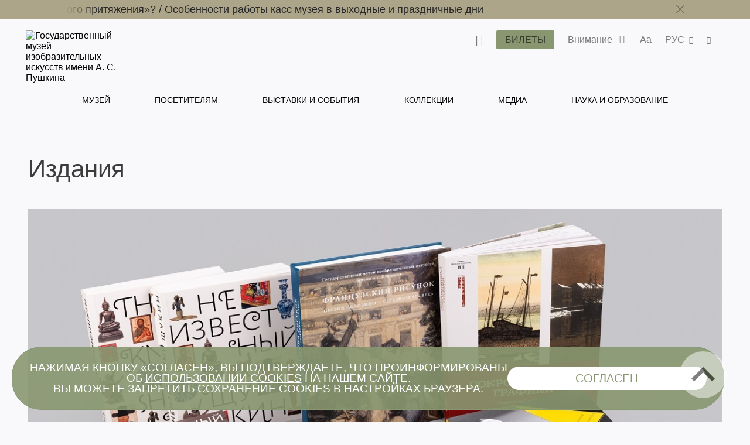

--- FILE ---
content_type: text/html; charset=utf-8
request_url: https://pushkinmuseum.art/education/publishing/index.php?author=14250
body_size: 29977
content:

<!DOCTYPE html>
<html lang="ru">

<head>
  <meta charset="utf-8">
  <meta http-equiv="X-UA-Compatible" content="IE=edge">
  <meta name="viewport" content="width=device-width, initial-scale=1">
  <title>Издания</title>

  <meta name="keywords"
    content="книги, книга, издания, издание, книги музея, музейная книга, музейные издания, музейное издание, каталог, каталог коллекции, каталог выставки, путеводитель, путеводители, детская книга, детские книги, резоне, сборник, сборники, публикация, публикации, книга для детей, книги для детей, книги об искусстве, пушкинский книги, книги для искусствоведа, издательская программа" />
  <meta name="description"
    content="ГМИИ им. А.С. Пушкина выпускает различные книги, адресованные как специалистам, так и широкому кругу читателей: каталоги коллекций музея (каталоги-резоне), научные публикации (материалы конференций, сборники статей), научно-популярную литературу, путеводители, выставочные каталоги, издания для детей. Издание, вышедшее под грифом музея, сразу становятся событием в культурной среде. Каждая книга при подготовке к печати требует много времени и участия самых разных специалистов." />
     
  <link rel='stylesheet' href='/css/libs.css'>
  <link rel='stylesheet' href='/css/style2024.css'>

  <link rel="apple-touch-icon" sizes="180x180" href="/apple-touch-icon.png">
  <link rel="icon" type="image/png" sizes="32x32" href="/favicon-32x32.png">
  <link rel="icon" type="image/png" sizes="16x16" href="/favicon-16x16.png">
  <link rel="manifest" href="/site.webmanifest">
  <link rel="mask-icon" href="/safari-pinned-tab.svg" color="#5bbad5">
  <meta name="msapplication-TileColor" content="#da532c">
  <meta name="theme-color" content="#ffffff">
     
  <style>
     .main-navigation__inner li a:hover {
         color: #899770;
     }
</style>
</head>

<body class="bg-primary">
  
  <style>
     .main-navigation__inner li a:hover {
         color: #899770 !important;
     }
</style>
<header class="header header--inner">

<!-- Top.Mail.Ru counter -->
<script type="text/javascript">
var _tmr = window._tmr || (window._tmr = []);
_tmr.push({id: "3417201", type: "pageView", start: (new Date()).getTime()});
(function (d, w, id) {
  if (d.getElementById(id)) return;
  var ts = d.createElement("script"); ts.type = "text/javascript"; ts.async = true; ts.id = id;
  ts.src = "https://top-fwz1.mail.ru/js/code.js";
  var f = function () {var s = d.getElementsByTagName("script")[0]; s.parentNode.insertBefore(ts, s);};
  if (w.opera == "[object Opera]") { d.addEventListener("DOMContentLoaded", f, false); } else { f(); }
})(document, window, "tmr-code");
</script>
<noscript><div><img src="https://top-fwz1.mail.ru/counter?id=3417201;js=na" style="position:absolute;left:-9999px;" alt="Top.Mail.Ru" /></div></noscript>
<!-- /Top.Mail.Ru counter -->
     
     
             <div class="header__notifications" style="background-color: #ADA589;">
            <div class="wrapper section--limited">
                <div class="header__notifications__inner js-marquee-wrap">
                    <div class="color-black js-marquee">
                    	<a class="" href="/news/archive/2025/12/chagall/index.php?lang=ru" title="">Как попасть на выставку «Марк Шагал. Радость земного притяжения»?   /   </a><a class="" href="/news/archive/2025/11/kassi_olk/index.php?lang=ru" title="">Особенности работы касс музея в выходные и праздничные дни</a>                    </div>
                    <div class="header__notifications-close-wrap">
                        <span class="header__notifications-close close close--black js-notifs-close"></span>
                    </div>
                </div>
            </div>
        </div>
        <div class="wrapper  section--limited bg-primary">
        <div class="header__controls">
        
            <div class="logo logo--inner">
                <a class="" href="/index.php?lang=ru" title="Государственный музей изобразительных искусств имени А. С. Пушкина">
                    <picture>
                        <source media="(max-width: 1023px)" srcset="/images/svg/logoPM-text_sign.svg">
                        <img src="/images/svg/logoPM-text_sign.svg" alt="Государственный музей изобразительных искусств имени А. С. Пушкина">
                    </picture>
                </a>
            </div>
            
            <div class="main-controls">
            
                <div class="main-controls-section search-wrap js-call-control">
                    <button class="main-controls__button color-black js-call-search" title="Поиск">
                        <span class="icon icon-search"><span class="icon-text">поиск</span></span>
                    </button>
                    <div class="main-controls-section-block search-block bg-primary">
                        <form class="form-search" action="/php/search.php?lang=ru">
                            <input type="text" name="needle">
                            <button type="submit"><span class="icon icon-search"><span class="icon-text">найти</span></span></button>
                        </form>
                    </div>
                </div>
                
                <div class="main-controls-section">
                    <a href="/tickets/index.php?lang=ru" class="btn main-controls__button bg-violet-blue" style="color: #000;" title="">
                        <span class="button-text">Билеты</span>
                    </a>
                </div>
                
                                <div class="main-controls-section notifications-wrap js-call-control">
                    <button class="main-controls__button color-black" title="">
                        <span class="button-text">Внимание</span>
                        <span class="notifications-badge icon icon-status-ok"></span>
                    </button>
                    <div class="main-controls-section-block notifications-block bg-white">
                        <ul>
                            <li>
                   <a class="notifications-block__link" href="/news/archive/2025/12/chagall/index.php?lang=ru" title="Как попасть на выставку «Марк Шагал. Радость земного притяжения»?">
                       <span>Как попасть на выставку «Марк Шагал. Радость земного притяжения»?</span>
                   </a>
               </li>
               <li>
                   <a class="notifications-block__link" href="/news/archive/2025/11/kassi_olk/index.php?lang=ru" title="Особенности работы касс музея в выходные и праздничные дни">
                       <span>Особенности работы касс музея в выходные и праздничные дни</span>
                   </a>
               </li>
                                       </ul> 
                    </div>   
                </div>
                                
                <div class="main-controls-section settings-wrap js-call-control">
                    <button class="main-controls__button color-black" title="Настройки отображения сайта">
                        <span class="button-text">Aa</span>
                    </button>
                    <div class="main-controls-section-block settings-block bg-white">
                        <div class="settings-block__head color-black">Версии сайта</div>
                        <ul class="settings-block__primary">
                            <li><button class="active js-normal-version">Обычная версия</button></li>
                            <li><button class="js-contrast-version">Контрастная версия</button></li>
                        </ul>
                        <div class="settings-block__secondary">
                            <span>Крупный шрифт • контрастные цвета • скрыть картинки</span>
                        </div>
                    </div>
                </div>
                
                <div class="main-controls-section language-wrap js-call-control">
                    <button class="main-controls__button color-black" title="Выбор языка">
                        <span class="button-text">
                             РУС                        </span>
                        <span class="icon icon-arrow-down"></span>
                    </button>
                    <div class="main-controls-section-block language-block bg-white">
                        <ul class="color-warm-grey-two" id="ch_lang">
                                                    <li>
                                <a class="" href="?lang=ru" title="Русский">
                                    <span>РУС</span>
                                </a>
                            </li>
                                                    <li>
                                <a class="" href="?lang=en" title="Английский">
                                    <span>ENG</span>
                                </a>
                            </li>
                                                    <li>
                                <a class="" href="?lang=it" title="итальянский">
                                    <span>ITA</span>
                                </a>
                            </li>
                                                    <li>
                                <a class="" href="?lang=de" title="немецкий">
                                    <span>GER</span>
                                </a>
                            </li>
                                                    <li>
                                <a class="" href="?lang=fr" title="французский">
                                    <span>FRA</span>
                                </a>
                            </li>
                                                    <li>
                                <a class="" href="?lang=es" title="испанский">
                                    <span>ESP</span>
                                </a>
                            </li>
                                                    <li>
                                <a class="" href="?lang=zh" title="китайский">
                                    <span>中文</span>
                                </a>
                            </li>
                                                    <li>
                                <a class="" href="?lang=ja" title="японский">
                                    <span>日本</span>
                                </a>
                            </li>
                                                </ul>
                    </div>
                </div>
                 
                <div class="main-controls-section share-wrap js-call-control">
                     <button class="main-controls__button color-black" title="Поделиться в соц сетях">
                         <span class="icon icon-share"><span class="icon-text">поделиться</span></span>
                     </button>
                     <div class="main-controls-section-block share-block bg-white">
                          
                          <div class="settings-block__head color-black">Поделиться</div>
                          <ul class="color-warm-grey-two">
                                    <script src="//yastatic.net/es5-shims/0.0.2/es5-shims.min.js"></script>
     <script src="//yastatic.net/share2/share.js"></script>
<div class="ya-share2" data-services="vkontakte,telegram"></div>


                              </ul>
                          
                          <div class="settings-block__head settings-block__head--social color-black">Музей в соцсетях</div>
                          <ul class="social-buttons social-buttons--menu">
                               
                         <li>
          <a href="https://ok.ru/theartsmuseum" class="" title="" target="_blank">
          <span class="icon icon-ok">
               
                      
                 
          </span>
          <span class="icon-text">OK</span>
          </a>
     </li>
               <li>
          <a href="https://vk.com/club23141780" class="" title="" target="_blank">
          <span class="icon icon-vk">
               
                         <svg width="25" height="25" viewBox="0 0 25 25" fill="none" xmlns="http://www.w3.org/2000/svg">
                    <path d="M0 12C0 6.34315 0 3.51472 1.75736 1.75736C3.51472 0 6.34315 0 12 0L13 0C18.6569 0 21.4853 0 23.2426 1.75736C25 3.51472 25 6.34315 25 12V13C25 18.6569 25 21.4853 23.2426 23.2426C21.4853 25 18.6569 25 13 25H12C6.34315 25 3.51472 25 1.75736 23.2426C0 21.4853 0 18.6569 0 13L0 12Z" fill="black"/>
                    <path d="M13.3021 18.0105C7.60417 18.0105 4.3542 14.1042 4.21879 7.60425H7.07294C7.16669 12.3751 9.27082 14.3959 10.9375 14.8126V7.60425H13.6251V11.7188C15.2709 11.5417 16.9999 9.66675 17.5832 7.60425H20.2708C19.8229 10.1459 17.9479 12.0209 16.6145 12.7917C17.9479 13.4167 20.0834 15.0522 20.8959 18.0105H17.9375C17.302 16.0313 15.7188 14.5001 13.6251 14.2917L13.6251 18.0105H13.3021Z" fill="white"/>
               </svg>
                      
                 
          </span>
          <span class="icon-text">VKontakte</span>
          </a>
     </li>
               <li>
          <a href="https://www.tripadvisor.ru/Attraction_Review-g298484-d300242-Reviews-Pushkin_State_Museum_of_Fine_Arts-Moscow_Central_Russia.html" class="" title="" target="_blank">
          <span class="icon icon-ta">
               
                      
                 
          </span>
          <span class="icon-text">TripAdviser</span>
          </a>
     </li>
               <li>
          <a href="https://t.me/theartsmuseum" class="" title="" target="_blank">
          <span class="icon icon-tg">
               
                      
                 
          </span>
          <span class="icon-text">Telegram</span>
          </a>
     </li>
               <li>
          <a href="https://zen.yandex.ru/theartsmuseum" class="" title="" target="_blank">
          <span class="icon icon-zen">
               
                                   <svg width="48px" height="48px" viewBox="0 0 48 48" version="1.1" xmlns="http://www.w3.org/2000/svg" xmlns:xlink="http://www.w3.org/1999/xlink">
                    <g id="Page-1" stroke="none" stroke-width="1" fill="none" fill-rule="evenodd">
                         <g id="zen-icon">
                              <path d="M23.7354,0 C13.8428,0.000940338 6.98806,0.0338522 3.46947,3.46985 C0.0336545,6.98765 0.000735498,14.1643 0.000735498,23.7351 C10.628,23.4144 15.4878,23.1483 19.3638,19.3634 C23.1485,15.4874 23.4147,10.6277 23.7354,0 Z M3.46886,44.5305 C0.0330411,41.0127 0.00012207,33.8361 0.00012207,24.2653 C10.6274,24.586 15.4872,24.8521 19.3632,28.637 C23.1479,32.513 23.4141,37.3727 23.7348,47.9995 C13.8422,47.9995 6.98745,47.9675 3.46886,44.5305 Z M24.2653,47.9995 C24.586,37.3727 24.8522,32.513 28.637,28.637 C32.5129,24.8521 37.3727,24.586 48,24.2653 C47.999,33.8361 47.9661,41.0127 44.5303,44.5305 C41.0117,47.9675 34.158,47.9995 24.2653,47.9995 Z M24.2653,0 C24.586,10.6277 24.8522,15.4874 28.637,19.3634 C32.5129,23.1483 37.3727,23.4144 48,23.7351 C47.999,14.1643 47.9661,6.98765 44.5303,3.46985 C41.0117,0.0338522 34.158,0.000940338 24.2653,0 Z" id="Shape" fill="currentColor"></path>
                              <path d="M47.9999,24.2655 L47.9999,24.0003 L47.9999,23.736 C37.3726,23.4144 32.5128,23.1493 28.6368,19.3635 C24.8521,15.4883 24.5859,10.6287 24.2652,0.000976562 L23.9999,0.000976562 L23.7347,0.000976562 C23.414,10.6287 23.1478,15.4883 19.363,19.3635 C15.487,23.1493 10.6272,23.4144 0,23.736 L0,24.0003 L0,24.2655 C10.6272,24.587 15.487,24.8522 19.363,28.6371 C23.1478,32.5132 23.414,37.3728 23.7347,48.0005 L23.9999,48.0005 L24.2652,48.0005 C24.5859,37.3728 24.8521,32.5132 28.6368,28.6371 C32.5128,24.8522 37.3726,24.587 47.9999,24.2655 Z" id="Path"></path>
                         </g>
                    </g>
               </svg>
            
                 
          </span>
          <span class="icon-text">Яндекс Цзен</span>
          </a>
     </li>
               <li>
          <a href="https://rutube.ru/channel/25618709/" class="" title="" target="_blank">
          <span class="icon icon-rt">
               
                      
                         <svg width="48px" height="48px" viewBox="0 0 48 48" version="1.1" xmlns="http://www.w3.org/2000/svg" xmlns:xlink="http://www.w3.org/1999/xlink">
                    <g id="Page-1" stroke="none" stroke-width="1" fill="none" fill-rule="evenodd">
                         <g id="rutube-logo-color">
                              <circle id="Oval" fill="currentColor" cx="24" cy="24" r="24"></circle>
                              <path d="M22.1472,21.336 L22.1472,18.8364 L19.812,19.1628 L19.812,21.3348 L18.942,21.3348 L18.942,23.3676 L19.812,23.3676 L19.812,28.908 L22.1256,28.908 L22.1256,23.3676 L23.7984,23.3676 L23.7984,21.336 L22.1472,21.336 L22.1472,21.336 Z M9.5232,24.9324 C10.2509975,24.385971 10.6776918,23.527688 10.674,22.6176 L10.674,22.194 C10.6720487,21.3851449 10.340944,20.6119282 9.75690193,20.0523344 C9.17285986,19.4927406 8.38619952,19.1949824 7.578,19.2276 L2.688,19.164 L2.688,28.7688 L5.0028,28.7688 L5.0028,25.5084 L7.3704,25.5084 L8.946,28.8336 L11.6304,28.8336 L9.522,24.9336 L9.5232,24.9324 Z M8.316,22.4976 C8.31948668,22.8142931 8.18455165,23.1167291 7.94654454,23.3256772 C7.70853742,23.5346253 7.3911756,23.6292639 7.0776,23.5848 L5.0016,23.5848 L5.0016,21.2592 L7.0776,21.2592 C7.3982645,21.2414604 7.71218983,21.3559052 7.94620117,21.5758577 C8.18021251,21.7958102 8.31386328,22.1020523 8.316,22.4232 L8.316,22.4976 L8.316,22.4976 Z M35.49,21.2496 L34.2624,21.2496 L34.2624,18.804 L32.0016,19.0968 L32.0016,28.8768 L35.49,28.8768 C36.3044417,28.8912635 37.0906605,28.5784843 37.6725948,28.0085045 C38.2545291,27.4385246 38.5835578,26.6589665 38.586,25.8444 L38.586,24.3564 C38.586,22.6445744 37.2018129,21.2550094 35.49,21.2484 L35.49,21.2496 Z M36.3696,25.5936 C36.3984361,25.9187681 36.2794706,26.2396589 36.0456347,26.4674452 C35.8117989,26.6952316 35.4879008,26.8057473 35.1636,26.7684 L34.2732,26.7684 L34.2732,23.3244 L35.1636,23.3244 C35.4836354,23.288083 35.8032804,23.3956989 36.0361866,23.6181765 C36.2690929,23.8406541 36.3912285,24.1550376 36.3696,24.4764 L36.3696,25.5948 L36.3696,25.5936 Z M28.764,21.336 L28.764,25.68 C28.764,26.4084 28.5036,26.886 27.7752,26.886 C27.0588,26.886 26.7864,26.4084 26.7864,25.68 L26.7864,21.336 L24.4824,21.336 L24.4824,25.8768 C24.3771133,26.7097233 24.6597211,27.544916 25.2491451,28.1427671 C25.8385691,28.7406181 26.6696661,29.0350528 27.504,28.9416 L27.9384,28.9416 C28.7919207,29.0626064 29.6527596,28.776077 30.263503,28.1676917 C30.8742463,27.5593065 31.1641037,26.6995824 31.0464,25.8456 L31.0464,21.336 L28.764,21.336 Z M15.912,21.336 L15.912,25.68 C15.912,26.4084 15.6504,26.886 14.922,26.886 C14.2056,26.886 13.944,26.4084 13.944,25.68 L13.944,21.336 L11.6304,21.336 L11.6304,25.8768 C11.525185,26.7094915 11.807643,27.5444458 12.3967805,28.1422437 C12.985918,28.7400416 13.8166619,29.0346532 14.6508,28.9416 L15.096,28.9416 C15.9485001,29.062583 16.8082586,28.7755559 17.4171072,28.1667072 C18.0259559,27.5578586 18.312983,26.6981001 18.192,25.8456 L18.192,21.336 L15.912,21.336 L15.912,21.336 Z M44.3664,26.2896 C43.8984,26.802 43.2216,27.0696 42.5304,27.018 C41.802,26.964 41.3676,26.5944 41.3676,25.866 L41.3676,25.6164 L45.888,25.6164 L45.888,24.324 C45.8979497,23.4672185 45.5537466,22.6443375 44.9367287,22.0498104 C44.3197109,21.4552833 43.4846219,21.1418582 42.6288,21.1836 C41.7819378,21.1258625 40.9492715,21.4233221 40.3306805,22.0045746 C39.7120895,22.585827 39.3634311,23.3983864 39.3684,24.2472 L39.3684,25.812 C39.3614267,26.6671335 39.7071059,27.4873584 40.3240452,28.0795475 C40.9409845,28.6717365 41.7746681,28.9835611 42.6288,28.9416 C43.9178054,28.9582306 45.134039,28.3456358 45.888,27.3 L44.3664,26.2896 L44.3664,26.2896 Z M41.3676,23.8896 C41.3524492,23.5919269 41.4603088,23.3011105 41.6659003,23.0853075 C41.8714917,22.8695045 42.1567425,22.7476853 42.4548,22.7484 L42.5196,22.7484 C42.8378763,22.7155273 43.1544518,22.8246837 43.3848294,23.0467345 C43.6152071,23.2687852 43.7359388,23.5811296 43.7148,23.9004 L43.7148,23.9544 L41.3676,23.9544 L41.3676,23.8884 L41.3676,23.8896 Z" id="Shape" fill="#000000" fill-rule="nonzero"></path>
                         </g>
                    </g>
               </svg>
                 
          </span>
          <span class="icon-text">RuTube</span>
          </a>
     </li>
                                                                            </ul>
                    </div>
                </div>
                 
                
                <div class="main-menu-burger js-burger">
                    <span class="burger"></span>
                     
                    <span class="notifications-badge bg-violet-blue color-pale-grey">2</span>
                     
                </div>
                
            </div>  
                  
        </div><!--header_controls-->
         
     </div>
     
         
    <div class="header__menu">
    	<div class="wrapper bg-primary">
             <nav class="main-navigation greyish-brown" role="navigation">
                  <ul class="main-navigation__inner">
                                               	<li><a class="hover js-main-menu-hover "
                        								data-dropdown="dropdown-1"
                                                        href="/museum/index.php?lang=ru" title="Музей">
                                 	Музей                                 </a>
                       		</li>
                                               	<li><a class="hover js-main-menu-hover "
                        								data-dropdown="dropdown-2"
                                                        href="/visitors/index.php?lang=ru" title="Посетителям">
                                 	Посетителям                                 </a>
                       		</li>
                                               	<li><a class="hover js-main-menu-hover "
                                                        href="/events/index.php?lang=ru" title="Выставки и события">
                                 	Выставки и события                                 </a>
                       		</li>
                                               	<li><a class="hover js-main-menu-hover "
                        								data-dropdown="dropdown-3"
                                                        href="/exposition_collection/index.php?lang=ru" title="Коллекции">
                                 	Коллекции                                 </a>
                       		</li>
                                               	<li><a class="hover js-main-menu-hover "
                        								data-dropdown="dropdown-4"
                                                        href="/media/index.php?lang=ru" title="Медиа">
                                 	Медиа                                 </a>
                       		</li>
                                               	<li><a class="hover js-main-menu-hover "
                        								data-dropdown="dropdown-5"
                                                        href="/education/index.php?lang=ru" title="Наука и образование">
                                 	Наука и образование                                 </a>
                       		</li>
                                         </ul>
             </nav>
         </div> 
     </div>
      
      <div class="main-menu-under">
      <ul id="dropdown-1" class="dropdown js-dropdown"><li class="hover--inner"><a href="/museum/history/about_museum/index.php?lang=ru" title=""><span>История музея</span></a><ul class="dropdown--inner dropdown--first">
                     <li class="hover--inner"><a href="/museum/history/about_collection/index.php?lang=ru" title=""><span>История коллекций</span></a></li>
                <li class="hover--inner"><a href="https://pushkinmuseum.art/media/tsvetaev/index.php" title="" target="_blank"><span>Цветаевская коллекция</span></a></li>
                <li class="hover--inner"><a href="https://antonova.pushkinmuseum.art/" title="" target="_blank"><span>Сайт Ирины Антоновой</span></a></li>
                <li class="hover--inner"><a href="https://pushkinmuseum.art/site/exhibitions/exhibitions_year.php?lang=ru&year=%D0%B3%D0%BE%D0%B4%D1%8B" title="" target="_blank"><span>Архив выставок</span></a></li>
                
                     </ul>
                     </li>
                <li class="hover--inner"><a href="/museum/buildings/index.php?lang=ru" title=""><span>Здания</span></a><ul class="dropdown--inner dropdown--first">
                     <li class="hover--inner"><a href="/museum/buildings/main/index.php?lang=ru" title=""><span>Главное здание</span></a></li>
                <li class="hover--inner"><a href="/museum/buildings/gallery/index.php?lang=ru" title=""><span>Галерея искусства стран Европы <br>и Америки</span></a></li>
                <li class="hover--inner"><a href="/museum/buildings/richter/index.php?lang=ru" title=""><span>Мемориальная квартира Святослава Рихтера</span></a></li>
                <li class="hover--inner"><a href="/museum/buildings/museyon/index.php?lang=ru" title=""><span>Мусейон </span></a></li>
                <li class="hover--inner"><a href="/museum/buildings/cvetaev/index.php?lang=ru" title=""><span>Учебный музей (РГГУ)</span></a></li>
                <li class="hover--inner"><a href="/museum/buildings/tarusa/index.php?lang=ru" title=""><span>Мастерская Эдуарда Штейнберга</span></a></li>
                
                     </ul>
                     </li>
                <li class="hover--inner"><a href="/museum/quarter/index.php?lang=ru" title=""><span>Музейный квартал</span></a></li>
                <li class="hover--inner"><a href="/museum/structure/departments/index.php?lang=ru" title=""><span>Отделы</span></a></li>
                <li class="hover--inner"><a href="/museum/branches/index.php?lang=ru" title=""><span>Филиалы</span></a><ul class="dropdown--inner dropdown--first">
                     <li class="hover--inner"><a href="/museum/branches/n_novgorod/index.php?lang=ru" title=""><span>Нижний Новгород</span></a></li>
                <li class="hover--inner"><a href="/museum/branches/tomsk/index.php?lang=ru" title=""><span>Томск</span></a></li>
                
                     </ul>
                     </li>
                <li class="hover--inner"><a href="/museum/structure/adminisration/index.php?lang=ru" title=""><span>Руководство</span></a></li>
                <li class="hover--inner"><a href="/museum/support_us/index.php?lang=ru" title=""><span>Поддержи музей</span></a><ul class="dropdown--inner dropdown--first">
                     <li class="hover--inner"><a href="/museum/support_us/board/index.php?lang=ru" title=""><span>Попечительский совет</span></a></li>
                <li class="hover--inner"><a href="/museum/support_us/sponsors/index.php?lang=ru" title=""><span>Спонсоры и партнеры</span></a></li>
                <li class="hover--inner"><a href="/museum/support_us/maecenases/index.php?lang=ru" title=""><span>Меценаты и патроны</span></a></li>
                <li class="hover--inner"><a href="/museum/support_us/friends/index.php?lang=ru" title=""><span>Друзья Пушкинского</span></a></li>
                <li class="hover--inner"><a href="/museum/support_us/development_fund/index.php?lang=ru" title=""><span>Фонд Пушкинского</span></a></li>
                <li class="hover--inner"><a href="/museum/support_us/events/index.php?lang=ru" title=""><span>Мероприятия</span></a></li>
                <li class="hover--inner"><a href="/museum/support_us/donate_online_1/index.php?lang=ru" title=""><span>Online пожертвование</span></a></li>
                <li class="hover--inner"><a href="/museum/support_us/volunteers/index.php?lang=ru" title=""><span>Волонтёры Пушкинского</span></a></li>
                
                     </ul>
                     </li>
                <li class="hover--inner"><a href="/museum/documents/index.php?lang=ru" title=""><span>Документы</span></a></li>
                <li class="hover--inner"><a href="/museum/activity/index.php?lang=ru" title=""><span>Деятельность</span></a><ul class="dropdown--inner dropdown--first">
                     <li class="hover--inner"><a href="/museum/activity/scientific/index.php?lang=ru" title=""><span>Научная и просветительская</span></a></li>
                <li class="hover--inner"><a href="/museum/activity/publishing/index.php?lang=ru" title=""><span>Издательская</span></a></li>
                <li class="hover--inner"><a href="/museum/activity/exhibition/index.php?lang=ru" title=""><span>Выставочная</span></a></li>
                <li class="hover--inner"><a href="/museum/activity/archaeological/index.php?lang=ru" title=""><span>Археологическая</span></a></li>
                <li class="hover--inner"><a href="/museum/activity/musical/index.php?lang=ru" title=""><span>Музыкальная</span></a></li>
                <li class="hover--inner"><a href="/museum/activity/pushkinsky21/index.php?lang=ru" title=""><span>Пушкинский XXI</span></a></li>
                <li class="hover--inner"><a href="/museum/activity/it/index.php?lang=ru" title=""><span>ИТ-развитие и инновации</span></a></li>
                <li class="hover--inner"><a href="/museum/activity/inclusion/index.php?lang=ru" title=""><span>Социальная инклюзия</span></a></li>
                
                     </ul>
                     </li>
                <li class="hover--inner"><a href="/museum/info/index.php?lang=ru" title=""><span>Общая информация</span></a><ul class="dropdown--inner dropdown--first">
                     <li class="hover--inner"><a href="/museum/info/press/index.php?lang=ru" title=""><span>Пресс-центр  </span></a></li>
                <li class="hover--inner"><a href="/about_website/index.php?lang=ru" title=""><span>О проекте</span></a></li>
                
                     </ul>
                     </li>
                <li class="hover--inner"><a href="/museum/info/contacts/index.php?lang=ru" title=""><span>Контакты </span></a></li>
                <li class="hover--inner"><a href="/museum/info/vacancy/index.php?lang=ru" title=""><span>Вакансии</span></a></li>
                <li class="hover--inner"><a href="/usage_policy/index.php?lang=ru" title=""><span>Использование материалов<br>и изображений сайта</span></a></li>
                </ul>
                 <ul id="dropdown-2" class="dropdown js-dropdown"><li class="hover--inner"><a href="/visitors/index.php?lang=ru" title=""><span>Cпланировать визит</span></a></li>
                <li class="hover--inner"><a href="/visitors/tickets/index.php?lang=ru" title=""><span>Билеты и льготы</span></a></li>
                <li class="hover--inner"><a href="/visitors/opening_hours/index.php?lang=ru" title=""><span>Режим работы и адреса зданий музея</span></a></li>
                <li class="hover--inner"><a href="/visitors/index.php?lang=ru#programms" title=""><span>Экскурсии, события, программы</span></a></li>
                <li class="hover--inner"><a href="/visitors/excursions/simple_rules/index.php?lang=ru" title=""><span>Правила посещения и рекомендации</span></a></li>
                <li class="hover--inner"><a href="/museum4all/index.php?lang=ru" title=""><span>Посетителям с инвалидностью</span></a></li>
                <li class="hover--inner"><a href="/media/shopping/index.php?lang=ru" title=""><span>Магазин</span></a></li>
                </ul>
                 <ul id="dropdown-3" class="dropdown js-dropdown"><li class="hover--inner"><a href="https://collection.pushkinmuseum.art/entity/OBJECT?uniq=true" title="" target="_blank"><span>Шедевры</span></a></li>
                <li class="hover--inner"><a href="https://collection.pushkinmuseum.art/cross-search?query=%D0%B6%D0%B8%D0%B2%D0%BE%D0%BF%D0%B8%D1%81%D1%8C" title="" target="_blank"><span>Живопись</span></a></li>
                <li class="hover--inner"><a href="https://collection.pushkinmuseum.art/cross-search?query=%D0%B3%D1%80%D0%B0%D1%84%D0%B8%D0%BA%D0%B0" title="" target="_blank"><span>Графика</span></a></li>
                <li class="hover--inner"><a href="https://collection.pushkinmuseum.art/entity/OBJECT?fund=35" title="" target="_blank"><span>Скульптура</span></a></li>
                <li class="hover--inner"><a href="https://collection.pushkinmuseum.art/cross-search?query=%D0%B4%D0%B5%D0%BA%D0%BE%D1%80%D0%B0%D1%82%D0%B8%D0%B2%D0%BD%D0%BE%20%D0%BF%D1%80%D0%B8%D0%BA%D0%BB%D0%B0%D0%B4%D0%BD%D0%BE%D0%B5%20%D0%B8%D1%81%D0%BA%D1%83%D1%81%D1%81%D1%82%D0%B2%D0%BE" title="" target="_blank"><span>Прикладное искусство</span></a></li>
                <li class="hover--inner"><a href="https://collection.pushkinmuseum.art/entity/OBJECT?otdel=17" title="" target="_blank"><span>Древний Восток</span></a></li>
                <li class="hover--inner"><a href="https://collection.pushkinmuseum.art/entity/OBJECT?otdel=9" title="" target="_blank"><span>Искусство и археология Античного мира</span></a></li>
                <li class="hover--inner"><a href="https://collection.pushkinmuseum.art/cross-search?query=%D0%BD%D1%83%D0%BC%D0%B8%D0%B7%D0%BC%D0%B0%D1%82%D0%B8%D0%BA%D0%B0" title="" target="_blank"><span>Нумизматика</span></a></li>
                <li class="hover--inner"><a href="https://collection.pushkinmuseum.art/entity/FOND/414?index=23" title="" target="_blank"><span>Художественная фотография</span></a></li>
                <li class="hover--inner"><a href="https://collection.pushkinmuseum.art/entity/OBJECT?fund=38" title="" target="_blank"><span>Коллекция слепков</span></a></li>
                <li class="hover--inner"><a href="/exposition_collection/collections/webpublications/index.php?lang=ru" title=""><span>Коллекция и электронные публикации отдела визуальной информации</span></a></li>
                <li class="hover--inner"><a href="/exposition_collection/collections/phototech/index.php?lang=ru" title=""><span>Онлайн-словарь фотографических техник</span></a></li>
                </ul>
                 <ul id="dropdown-4" class="dropdown js-dropdown"><li class="hover--inner"><a href="/media/virtual/index.php?lang=ru" title=""><span>Виртуальный Пушкинский</span></a></li>
                <li class="hover--inner"><a href="/media/e-coll/index.php?lang=ru" title=""><span>Электронные коллекции</span></a></li>
                <li class="hover--inner"><a href="/media/museum_for_all/index.php?lang=ru" title=""><span>Пушкинский для всех</span></a></li>
                <li class="hover--inner"><a href="/media/special/index.php?lang=ru" title=""><span>Специальные проекты</span></a></li>
                <li class="hover--inner"><a href="/media/worldwide/index.php?lang=ru" title=""><span>Музей на других ресурсах Интернета</span></a></li>
                <li class="hover--inner"><a href="/media/video/index.php?lang=ru" title=""><span>Видеоканал</span></a></li>
                <li class="hover--inner"><a href="/media/podcasts/index.php?lang=ru" title=""><span>Подкасты</span></a></li>
                <li class="hover--inner"><a href="/media/guides/index.php?lang=ru" title=""><span>Аудио- и медиагиды</span></a></li>
                <li class="hover--inner"><a href="/media/quiz/index.php?lang=ru" title=""><span>Тесты и игры</span></a></li>
                <li class="hover--inner"><a href="/media/3d/index.php?lang=ru" title=""><span>3D-реконструкции и моделирование</span></a></li>
                <li class="hover--inner"><a href="/media/navigator4d/index.php?lang=ru" title=""><span>Виртуальные выставки в формате Navigator4D</span></a></li>
                <li class="hover--inner"><a href="/media/smart_museum/index.php?lang=ru" title=""><span>Smart Museum 3D</span></a></li>
                <li class="hover--inner"><a href="/media/pushkin21/index.php?lang=ru" title=""><span>Пушкинский XXI</span></a></li>
                <li class="hover--inner"><a href="/exposition_collection/collections/contexts/index.php?lang=ru" title=""><span>Контексты. Фотографы о себе и фотографии</span></a></li>
                </ul>
                 <ul id="dropdown-5" class="dropdown js-dropdown"><li class="hover--inner"><a href="/education/scientific_work/index.php?lang=ru" title=""><span>Научная работа</span></a></li>
                <li class="hover--inner"><a href="/education/edu_program/index.php?lang=ru" title=""><span>Научные мероприятия </span></a></li>
                <li class="hover--inner"><a href="/visitors2021/v2021/lections/index.php?lang=ru#lections" title=""><span>Лекционный сезон 2025–2026</span></a></li>
                <li class="hover--inner"><a href="https://youth.pushkinmuseum.art/" title="" target="_blank"><span>Пушкинский.Ю</span></a></li>
                <li class="hover--inner"><a href="/education/museyon/index.php?lang=ru" title=""><span>Детский центр «Мусейон»</span></a></li>
                <li class="hover--inner"><a href="/education/pushkin_academy/index.php?lang=ru" title=""><span>Академия Пушкинского</span></a></li>
                <li class="hover--inner"><a href="/education/publishing/index.php?lang=ru" title=""><span>Издания</span></a></li>
                <li class="hover--inner"><a href="/education/library/index.php?lang=ru" title=""><span>Научная библиотека</span></a></li>
                <li class="hover--inner"><a href="https://conservation.pushkinmuseum.art/" title="" target="_blank"><span>Реставрация</span></a></li>
                <li class="hover--inner"><a href="/education/archeology/index.php?lang=ru" title=""><span>Археология</span></a></li>
                <li class="hover--inner"><a href="/education/mediateka/index.php?lang=ru" title=""><span>Медиатека</span></a></li>
                <li class="hover--inner"><a href="/education/high_schools/index.php?lang=ru" title=""><span>Сотрудничество с вузами</span></a></li>
                </ul>
                          
      </div> 
      
         <div class="menu-mobile bg-primary">
                     
                	<div class="menu-mobile__inner">
                         
                        <div class="logo">
                             <a class="" href="index.php?lang=ru" title="Государственный музей изобразительных искусств имени А. С. Пушкина">
                                 <img class="logo--mobile" width="162" height="122" src="/images/svg/logoPM-text_sign.svg" alt="Государственный музей изобразительных искусств имени А. С. Пушкина">
                             </a>
                    	</div>
                        
                        <ul class="menu-mobile__list color-greyish-brown-two">
                             <li>
                                 <a class="notifs-show js-call-notifs" href="" title="Внимание">
                                     Внимание 
                                     <span class="color-violet-blue"></span>
                                 </a>
                                 <div class="mobile-notifs">
                                     <ul class="mobile-notifs-list">
                                     <li>
                   <a class="notifications-block__link" href="/news/archive/2025/12/chagall/index.php?lang=ru" title="Как попасть на выставку «Марк Шагал. Радость земного притяжения»?">
                       <span>Как попасть на выставку «Марк Шагал. Радость земного притяжения»?</span>
                   </a>
               </li>
               <li>
                   <a class="notifications-block__link" href="/news/archive/2025/11/kassi_olk/index.php?lang=ru" title="Особенности работы касс музея в выходные и праздничные дни">
                       <span>Особенности работы касс музея в выходные и праздничные дни</span>
                   </a>
               </li>
                                                    </ul>
                                 </div>
                             </li>
                             
                             <li>
                                  <a href="/tickets/index.php?lang=ru" title="">
                                       <span class="button-text"></span>
                                  </a>
                             </li>

                                                              <li>
                                      <a href="/museum/index.php?lang=ru" class="stop-event" title="Музей">Музей</a>
                                                                            <ul class="hidden-submenu">
                                                                                      <li><a href="/museum/history/about_museum/index.php?lang=ru">История музея</a></li>
                                                                                      <li><a href="/museum/buildings/index.php?lang=ru">Здания</a></li>
                                                                                      <li><a href="/museum/quarter/index.php?lang=ru">Музейный квартал</a></li>
                                                                                      <li><a href="/museum/structure/departments/index.php?lang=ru">Отделы</a></li>
                                                                                      <li><a href="/museum/branches/index.php?lang=ru">Филиалы</a></li>
                                                                                      <li><a href="/museum/structure/adminisration/index.php?lang=ru">Руководство</a></li>
                                                                                      <li><a href="/museum/support_us/index.php?lang=ru">Поддержи музей</a></li>
                                                                                      <li><a href="/museum/documents/index.php?lang=ru">Документы</a></li>
                                                                                      <li><a href="/museum/activity/index.php?lang=ru">Деятельность</a></li>
                                                                                      <li><a href="/museum/info/index.php?lang=ru">Общая информация</a></li>
                                                                                      <li><a href="/museum/info/contacts/index.php?lang=ru">Контакты </a></li>
                                                                                      <li><a href="/museum/info/vacancy/index.php?lang=ru">Вакансии</a></li>
                                                                                      <li><a href="/usage_policy/index.php?lang=ru">Использование материалов<br>и изображений сайта</a></li>
                                                                                 </ul>
                                                                   	</li>
                                                              <li>
                                      <a href="/visitors/index.php?lang=ru" class="stop-event" title="Посетителям">Посетителям</a>
                                                                            <ul class="hidden-submenu">
                                                                                      <li><a href="/visitors/index.php?lang=ru">Cпланировать визит</a></li>
                                                                                      <li><a href="/visitors/tickets/index.php?lang=ru">Билеты и льготы</a></li>
                                                                                      <li><a href="/visitors/opening_hours/index.php?lang=ru">Режим работы и адреса зданий музея</a></li>
                                                                                      <li><a href="/visitors/index.php?lang=ru#programms">Экскурсии, события, программы</a></li>
                                                                                      <li><a href="/visitors/excursions/simple_rules/index.php?lang=ru">Правила посещения и рекомендации</a></li>
                                                                                      <li><a href="/museum4all/index.php?lang=ru">Посетителям с инвалидностью</a></li>
                                                                                      <li><a href="/media/shopping/index.php?lang=ru">Магазин</a></li>
                                                                                 </ul>
                                                                   	</li>
                                                              <li>
                                      <a href="/events/index.php?lang=ru"  title="Выставки и события">Выставки и события</a>
                                                                   	</li>
                                                              <li>
                                      <a href="/exposition_collection/index.php?lang=ru" class="stop-event" title="Коллекции">Коллекции</a>
                                                                            <ul class="hidden-submenu">
                                                                                      <li><a href="https://collection.pushkinmuseum.art/entity/OBJECT?uniq=true" target="_blank">Шедевры</a></li>
                                                                                      <li><a href="https://collection.pushkinmuseum.art/cross-search?query=%D0%B6%D0%B8%D0%B2%D0%BE%D0%BF%D0%B8%D1%81%D1%8C" target="_blank">Живопись</a></li>
                                                                                      <li><a href="https://collection.pushkinmuseum.art/cross-search?query=%D0%B3%D1%80%D0%B0%D1%84%D0%B8%D0%BA%D0%B0" target="_blank">Графика</a></li>
                                                                                      <li><a href="https://collection.pushkinmuseum.art/entity/OBJECT?fund=35" target="_blank">Скульптура</a></li>
                                                                                      <li><a href="https://collection.pushkinmuseum.art/cross-search?query=%D0%B4%D0%B5%D0%BA%D0%BE%D1%80%D0%B0%D1%82%D0%B8%D0%B2%D0%BD%D0%BE%20%D0%BF%D1%80%D0%B8%D0%BA%D0%BB%D0%B0%D0%B4%D0%BD%D0%BE%D0%B5%20%D0%B8%D1%81%D0%BA%D1%83%D1%81%D1%81%D1%82%D0%B2%D0%BE" target="_blank">Прикладное искусство</a></li>
                                                                                      <li><a href="https://collection.pushkinmuseum.art/entity/OBJECT?otdel=17" target="_blank">Древний Восток</a></li>
                                                                                      <li><a href="https://collection.pushkinmuseum.art/entity/OBJECT?otdel=9" target="_blank">Искусство и археология Античного мира</a></li>
                                                                                      <li><a href="https://collection.pushkinmuseum.art/cross-search?query=%D0%BD%D1%83%D0%BC%D0%B8%D0%B7%D0%BC%D0%B0%D1%82%D0%B8%D0%BA%D0%B0" target="_blank">Нумизматика</a></li>
                                                                                      <li><a href="https://collection.pushkinmuseum.art/entity/FOND/414?index=23" target="_blank">Художественная фотография</a></li>
                                                                                      <li><a href="https://collection.pushkinmuseum.art/entity/OBJECT?fund=38" target="_blank">Коллекция слепков</a></li>
                                                                                      <li><a href="/exposition_collection/collections/webpublications/index.php?lang=ru">Коллекция и электронные публикации отдела визуальной информации</a></li>
                                                                                      <li><a href="/exposition_collection/collections/phototech/index.php?lang=ru">Онлайн-словарь фотографических техник</a></li>
                                                                                 </ul>
                                                                   	</li>
                                                              <li>
                                      <a href="/media/index.php?lang=ru" class="stop-event" title="Медиа">Медиа</a>
                                                                            <ul class="hidden-submenu">
                                                                                      <li><a href="/media/virtual/index.php?lang=ru">Виртуальный Пушкинский</a></li>
                                                                                      <li><a href="/media/e-coll/index.php?lang=ru">Электронные коллекции</a></li>
                                                                                      <li><a href="/media/museum_for_all/index.php?lang=ru">Пушкинский для всех</a></li>
                                                                                      <li><a href="/media/special/index.php?lang=ru">Специальные проекты</a></li>
                                                                                      <li><a href="/media/worldwide/index.php?lang=ru">Музей на других ресурсах Интернета</a></li>
                                                                                      <li><a href="/media/video/index.php?lang=ru">Видеоканал</a></li>
                                                                                      <li><a href="/media/podcasts/index.php?lang=ru">Подкасты</a></li>
                                                                                      <li><a href="/media/guides/index.php?lang=ru">Аудио- и медиагиды</a></li>
                                                                                      <li><a href="/media/quiz/index.php?lang=ru">Тесты и игры</a></li>
                                                                                      <li><a href="/media/3d/index.php?lang=ru">3D-реконструкции и моделирование</a></li>
                                                                                      <li><a href="/media/navigator4d/index.php?lang=ru">Виртуальные выставки в формате Navigator4D</a></li>
                                                                                      <li><a href="/media/smart_museum/index.php?lang=ru">Smart Museum 3D</a></li>
                                                                                      <li><a href="/media/pushkin21/index.php?lang=ru">Пушкинский XXI</a></li>
                                                                                      <li><a href="/exposition_collection/collections/contexts/index.php?lang=ru">Контексты. Фотографы о себе и фотографии</a></li>
                                                                                 </ul>
                                                                   	</li>
                                                              <li>
                                      <a href="/education/index.php?lang=ru" class="stop-event" title="Наука и образование">Наука и образование</a>
                                                                            <ul class="hidden-submenu">
                                                                                      <li><a href="/education/scientific_work/index.php?lang=ru">Научная работа</a></li>
                                                                                      <li><a href="/education/edu_program/index.php?lang=ru">Научные мероприятия </a></li>
                                                                                      <li><a href="/visitors2021/v2021/lections/index.php?lang=ru#lections">Лекционный сезон 2025–2026</a></li>
                                                                                      <li><a href="https://youth.pushkinmuseum.art/" target="_blank">Пушкинский.Ю</a></li>
                                                                                      <li><a href="/education/museyon/index.php?lang=ru">Детский центр «Мусейон»</a></li>
                                                                                      <li><a href="/education/pushkin_academy/index.php?lang=ru">Академия Пушкинского</a></li>
                                                                                      <li><a href="/education/publishing/index.php?lang=ru">Издания</a></li>
                                                                                      <li><a href="/education/library/index.php?lang=ru">Научная библиотека</a></li>
                                                                                      <li><a href="https://conservation.pushkinmuseum.art/" target="_blank">Реставрация</a></li>
                                                                                      <li><a href="/education/archeology/index.php?lang=ru">Археология</a></li>
                                                                                      <li><a href="/education/mediateka/index.php?lang=ru">Медиатека</a></li>
                                                                                      <li><a href="/education/high_schools/index.php?lang=ru">Сотрудничество с вузами</a></li>
                                                                                 </ul>
                                                                   	</li>
                                                 	</ul>
                         
                        <div class="menu-mobile__panels">
                             <div class="menu-mobile__panels__inner">
                                  
                                 <div class="menu-mobile__panels__block mobile-search">
                                     <form class="form-search" action="/php/search.php?lang=ru">
                                         <input class="form--mobile-search" type="text" name="needle" placeholder="введите запрос">
                                         <span class="close close--black js-clear-search"></span>
                                     </form>
                                 </div>
                                  
                                 <div class="menu-mobile__panels__block mobile-settings">
                                     <ul class="mobile-settings__primary color-greyish-brown-two">
                                         <li><button class="active js-normal-version">Обычная версия</button></li>
                                         <li><button class="js-contrast-version">Контрастная версия</button></li>
                                     </ul>
                                     <div class="mobile-settings__secondary color-greyish-brown-two">
                                         <span>Крупный шрифт • контрастные цвета • скрыть картинки</span>
                                     </div>
                                 </div>
                                  
                                 <div class="menu-mobile__panels__block mobile-language">
                                    <ul class="color-greyish-brown-two" id="ch_lang">
                                                                              <li>
                                            <a class="" href="?lang=ru" title="Русский">
                                                 <span>РУС</span>
                                            </a>
                                       </li>
                                                                              <li>
                                            <a class="" href="?lang=en" title="Английский">
                                                 <span>ENG</span>
                                            </a>
                                       </li>
                                                                         	</ul>
                                 </div>
                                  
                                 <div class="menu-mobile__panels__block mobile-share">
                                      
                                     <ul class="color-greyish-brown-two">
                                          <script src="//yastatic.net/es5-shims/0.0.2/es5-shims.min.js"></script>
     <script src="//yastatic.net/share2/share.js"></script>
<div class="ya-share2" data-services="vkontakte,telegram"></div>


                                         </ul>
                                     
                                     <ul class="social-buttons social-buttons--menu social-buttons--mobile-menu">
                     				 
                         <li>
          <a href="https://ok.ru/theartsmuseum" class="" title="" target="_blank">
          <span class="icon icon-ok">
               
                      
                 
          </span>
          <span class="icon-text">OK</span>
          </a>
     </li>
               <li>
          <a href="https://vk.com/club23141780" class="" title="" target="_blank">
          <span class="icon icon-vk">
               
                         <svg width="25" height="25" viewBox="0 0 25 25" fill="none" xmlns="http://www.w3.org/2000/svg">
                    <path d="M0 12C0 6.34315 0 3.51472 1.75736 1.75736C3.51472 0 6.34315 0 12 0L13 0C18.6569 0 21.4853 0 23.2426 1.75736C25 3.51472 25 6.34315 25 12V13C25 18.6569 25 21.4853 23.2426 23.2426C21.4853 25 18.6569 25 13 25H12C6.34315 25 3.51472 25 1.75736 23.2426C0 21.4853 0 18.6569 0 13L0 12Z" fill="black"/>
                    <path d="M13.3021 18.0105C7.60417 18.0105 4.3542 14.1042 4.21879 7.60425H7.07294C7.16669 12.3751 9.27082 14.3959 10.9375 14.8126V7.60425H13.6251V11.7188C15.2709 11.5417 16.9999 9.66675 17.5832 7.60425H20.2708C19.8229 10.1459 17.9479 12.0209 16.6145 12.7917C17.9479 13.4167 20.0834 15.0522 20.8959 18.0105H17.9375C17.302 16.0313 15.7188 14.5001 13.6251 14.2917L13.6251 18.0105H13.3021Z" fill="white"/>
               </svg>
                      
                 
          </span>
          <span class="icon-text">VKontakte</span>
          </a>
     </li>
               <li>
          <a href="https://www.tripadvisor.ru/Attraction_Review-g298484-d300242-Reviews-Pushkin_State_Museum_of_Fine_Arts-Moscow_Central_Russia.html" class="" title="" target="_blank">
          <span class="icon icon-ta">
               
                      
                 
          </span>
          <span class="icon-text">TripAdviser</span>
          </a>
     </li>
               <li>
          <a href="https://t.me/theartsmuseum" class="" title="" target="_blank">
          <span class="icon icon-tg">
               
                      
                 
          </span>
          <span class="icon-text">Telegram</span>
          </a>
     </li>
               <li>
          <a href="https://zen.yandex.ru/theartsmuseum" class="" title="" target="_blank">
          <span class="icon icon-zen">
               
                                   <svg width="48px" height="48px" viewBox="0 0 48 48" version="1.1" xmlns="http://www.w3.org/2000/svg" xmlns:xlink="http://www.w3.org/1999/xlink">
                    <g id="Page-1" stroke="none" stroke-width="1" fill="none" fill-rule="evenodd">
                         <g id="zen-icon">
                              <path d="M23.7354,0 C13.8428,0.000940338 6.98806,0.0338522 3.46947,3.46985 C0.0336545,6.98765 0.000735498,14.1643 0.000735498,23.7351 C10.628,23.4144 15.4878,23.1483 19.3638,19.3634 C23.1485,15.4874 23.4147,10.6277 23.7354,0 Z M3.46886,44.5305 C0.0330411,41.0127 0.00012207,33.8361 0.00012207,24.2653 C10.6274,24.586 15.4872,24.8521 19.3632,28.637 C23.1479,32.513 23.4141,37.3727 23.7348,47.9995 C13.8422,47.9995 6.98745,47.9675 3.46886,44.5305 Z M24.2653,47.9995 C24.586,37.3727 24.8522,32.513 28.637,28.637 C32.5129,24.8521 37.3727,24.586 48,24.2653 C47.999,33.8361 47.9661,41.0127 44.5303,44.5305 C41.0117,47.9675 34.158,47.9995 24.2653,47.9995 Z M24.2653,0 C24.586,10.6277 24.8522,15.4874 28.637,19.3634 C32.5129,23.1483 37.3727,23.4144 48,23.7351 C47.999,14.1643 47.9661,6.98765 44.5303,3.46985 C41.0117,0.0338522 34.158,0.000940338 24.2653,0 Z" id="Shape" fill="currentColor"></path>
                              <path d="M47.9999,24.2655 L47.9999,24.0003 L47.9999,23.736 C37.3726,23.4144 32.5128,23.1493 28.6368,19.3635 C24.8521,15.4883 24.5859,10.6287 24.2652,0.000976562 L23.9999,0.000976562 L23.7347,0.000976562 C23.414,10.6287 23.1478,15.4883 19.363,19.3635 C15.487,23.1493 10.6272,23.4144 0,23.736 L0,24.0003 L0,24.2655 C10.6272,24.587 15.487,24.8522 19.363,28.6371 C23.1478,32.5132 23.414,37.3728 23.7347,48.0005 L23.9999,48.0005 L24.2652,48.0005 C24.5859,37.3728 24.8521,32.5132 28.6368,28.6371 C32.5128,24.8522 37.3726,24.587 47.9999,24.2655 Z" id="Path"></path>
                         </g>
                    </g>
               </svg>
            
                 
          </span>
          <span class="icon-text">Яндекс Цзен</span>
          </a>
     </li>
               <li>
          <a href="https://rutube.ru/channel/25618709/" class="" title="" target="_blank">
          <span class="icon icon-rt">
               
                      
                         <svg width="48px" height="48px" viewBox="0 0 48 48" version="1.1" xmlns="http://www.w3.org/2000/svg" xmlns:xlink="http://www.w3.org/1999/xlink">
                    <g id="Page-1" stroke="none" stroke-width="1" fill="none" fill-rule="evenodd">
                         <g id="rutube-logo-color">
                              <circle id="Oval" fill="currentColor" cx="24" cy="24" r="24"></circle>
                              <path d="M22.1472,21.336 L22.1472,18.8364 L19.812,19.1628 L19.812,21.3348 L18.942,21.3348 L18.942,23.3676 L19.812,23.3676 L19.812,28.908 L22.1256,28.908 L22.1256,23.3676 L23.7984,23.3676 L23.7984,21.336 L22.1472,21.336 L22.1472,21.336 Z M9.5232,24.9324 C10.2509975,24.385971 10.6776918,23.527688 10.674,22.6176 L10.674,22.194 C10.6720487,21.3851449 10.340944,20.6119282 9.75690193,20.0523344 C9.17285986,19.4927406 8.38619952,19.1949824 7.578,19.2276 L2.688,19.164 L2.688,28.7688 L5.0028,28.7688 L5.0028,25.5084 L7.3704,25.5084 L8.946,28.8336 L11.6304,28.8336 L9.522,24.9336 L9.5232,24.9324 Z M8.316,22.4976 C8.31948668,22.8142931 8.18455165,23.1167291 7.94654454,23.3256772 C7.70853742,23.5346253 7.3911756,23.6292639 7.0776,23.5848 L5.0016,23.5848 L5.0016,21.2592 L7.0776,21.2592 C7.3982645,21.2414604 7.71218983,21.3559052 7.94620117,21.5758577 C8.18021251,21.7958102 8.31386328,22.1020523 8.316,22.4232 L8.316,22.4976 L8.316,22.4976 Z M35.49,21.2496 L34.2624,21.2496 L34.2624,18.804 L32.0016,19.0968 L32.0016,28.8768 L35.49,28.8768 C36.3044417,28.8912635 37.0906605,28.5784843 37.6725948,28.0085045 C38.2545291,27.4385246 38.5835578,26.6589665 38.586,25.8444 L38.586,24.3564 C38.586,22.6445744 37.2018129,21.2550094 35.49,21.2484 L35.49,21.2496 Z M36.3696,25.5936 C36.3984361,25.9187681 36.2794706,26.2396589 36.0456347,26.4674452 C35.8117989,26.6952316 35.4879008,26.8057473 35.1636,26.7684 L34.2732,26.7684 L34.2732,23.3244 L35.1636,23.3244 C35.4836354,23.288083 35.8032804,23.3956989 36.0361866,23.6181765 C36.2690929,23.8406541 36.3912285,24.1550376 36.3696,24.4764 L36.3696,25.5948 L36.3696,25.5936 Z M28.764,21.336 L28.764,25.68 C28.764,26.4084 28.5036,26.886 27.7752,26.886 C27.0588,26.886 26.7864,26.4084 26.7864,25.68 L26.7864,21.336 L24.4824,21.336 L24.4824,25.8768 C24.3771133,26.7097233 24.6597211,27.544916 25.2491451,28.1427671 C25.8385691,28.7406181 26.6696661,29.0350528 27.504,28.9416 L27.9384,28.9416 C28.7919207,29.0626064 29.6527596,28.776077 30.263503,28.1676917 C30.8742463,27.5593065 31.1641037,26.6995824 31.0464,25.8456 L31.0464,21.336 L28.764,21.336 Z M15.912,21.336 L15.912,25.68 C15.912,26.4084 15.6504,26.886 14.922,26.886 C14.2056,26.886 13.944,26.4084 13.944,25.68 L13.944,21.336 L11.6304,21.336 L11.6304,25.8768 C11.525185,26.7094915 11.807643,27.5444458 12.3967805,28.1422437 C12.985918,28.7400416 13.8166619,29.0346532 14.6508,28.9416 L15.096,28.9416 C15.9485001,29.062583 16.8082586,28.7755559 17.4171072,28.1667072 C18.0259559,27.5578586 18.312983,26.6981001 18.192,25.8456 L18.192,21.336 L15.912,21.336 L15.912,21.336 Z M44.3664,26.2896 C43.8984,26.802 43.2216,27.0696 42.5304,27.018 C41.802,26.964 41.3676,26.5944 41.3676,25.866 L41.3676,25.6164 L45.888,25.6164 L45.888,24.324 C45.8979497,23.4672185 45.5537466,22.6443375 44.9367287,22.0498104 C44.3197109,21.4552833 43.4846219,21.1418582 42.6288,21.1836 C41.7819378,21.1258625 40.9492715,21.4233221 40.3306805,22.0045746 C39.7120895,22.585827 39.3634311,23.3983864 39.3684,24.2472 L39.3684,25.812 C39.3614267,26.6671335 39.7071059,27.4873584 40.3240452,28.0795475 C40.9409845,28.6717365 41.7746681,28.9835611 42.6288,28.9416 C43.9178054,28.9582306 45.134039,28.3456358 45.888,27.3 L44.3664,26.2896 L44.3664,26.2896 Z M41.3676,23.8896 C41.3524492,23.5919269 41.4603088,23.3011105 41.6659003,23.0853075 C41.8714917,22.8695045 42.1567425,22.7476853 42.4548,22.7484 L42.5196,22.7484 C42.8378763,22.7155273 43.1544518,22.8246837 43.3848294,23.0467345 C43.6152071,23.2687852 43.7359388,23.5811296 43.7148,23.9004 L43.7148,23.9544 L41.3676,23.9544 L41.3676,23.8884 L41.3676,23.8896 Z" id="Shape" fill="#000000" fill-rule="nonzero"></path>
                         </g>
                    </g>
               </svg>
                 
          </span>
          <span class="icon-text">RuTube</span>
          </a>
     </li>
                                                                                       </ul>
                                      
                                 </div>
                             
                             </div>
                        </div>
                        <div class="menu-mobile__copyright color-greyish-brown-two">© Государственный музей изобразительных искусств им. А.С. Пушкина</div>
                                  
                        <div class="main-controls main-controls--mobile">
                             <div class="main-controls-section search-wrap">
                                  <button class="main-controls__button color-black js-mobile-menu" data-name="mobile-search" title="Поиск">
                                       <span class="icon icon-search"><span>поиск</span></span>
                                  </button>
                             </div>
                             <div class="main-controls-section settings-wrap">
                                  <button class="main-controls__button color-black js-mobile-menu" data-name="mobile-settings" title="Настройки отображения сайта">
                                       <span class="button-text">Aa</span>
                                  </button>
                             </div>
                             <div class="main-controls-section language-wrap">
                                  <button class="main-controls__button color-black js-mobile-menu" data-name="mobile-language" title="Выбор языка">
                                       <span class="button-text">EN</span>
                                  </button>
                             </div>
                             <div class="main-controls-section share-wrap">
                                  <button class="main-controls__button color-black js-mobile-menu" data-name="mobile-share" title="Поделиться в соц сетях">
                                       <span class="icon icon-share"><span>поделиться</span></span>
                                  </button>
                             </div>
                        </div>
                        
                    </div>
                     
         </div><!--menu-mobile bg-primary-->
     
     
      <a href="#top" class="scroll-top"></a>
         
         
 </header>  <section class="search--section"></section>

  <main class="">
          
    <section class="section section--info section--limited  text-section">
      <div class="section__header">
        <h2 class="color-greyish-brown">
          Издания        </h2>
      </div>
         
               <section class="slider section--limited padding padding--mobile-no-p">
              <div> <!--class="main-slider__inner"-->
                   <div class="slick-slider slick-full-width js-slider-one-picture">
                        <a class="" href="" title="" data-title="">
                             <picture>
                                  <source media="(max-width: 480px)" srcset="">
                                  <img src="/education/publishing/13883_img_pc.jpg" alt="">
                             </picture>
                        </a>
                   </div>
                                 </div>
         </section>
             
      
         <section class="text-section columns-2-section">
              <div class="wrapper padding section--limited">
                   <div class="columns-2-section__inner">
                        <div class="columns-2-section__inner__left">

                             <div class="mobile--view">
                                  <div class="description description--opens sticky-top">
                                       <div class="text-section font-gmtext  color-greyish-brown-two  ">
                                            <hr />
<p>Музейные издания можно приобрести:</p>
<p> в официальном <span style="text-decoration: underline; color: #6c02e6;"><a style="color: #6c02e6; text-decoration: underline;" href="https://theartsmuseum.store/catalog/knigi/" target="_blank" rel="noopener"><span style="color: #899770; text-decoration: underline;">интернет-магазине музея</span></a></span></p>
<p class="western"> в интернет-магазине <span style="text-decoration: underline;"><span style="color: #899770;"><a style="color: #899770; text-decoration: underline;" href="https://www.labirint.ru/search/zeytz/?stype=0" target="_blank" rel="noopener">&laquo;Лабиринт&raquo;</a></span></span></p>
<p class="western"> в магазинах на цокольном этаже и в Итальянском дворике Главного здания (Волхонка, д. 12)</p>
<p class="western"> в магазине в Галерее искусства стран Европы и Америки XIX&ndash;XX веков (Волхонка, д.&nbsp;14)</p>
<p class="western"> в магазине в Центре эстетического воспитания детей и юношества &laquo;Мусейон&raquo; (Колымажный пер., д. 6, стр. 2)</p>
<p class="western">Часы работы магазинов соответствуют часам работы музея и ЦЭВ &laquo;Мусейон&raquo;</p>
<hr />                                       </div>
                                  </div>
                             </div>

                                                          <article class="font-gmtext color-greyish-brown-two text-main js-text-main">
                                  <p>Государственный музей изобразительных искусств имени А.С. Пушкина ведет большую научную работу, по итогам которой в свет выходят различные издания. Книги музея сразу становятся событием в культурной среде, на их подготовку требуется много времени и участие самых разных специалистов. ГМИИ им. А.С. Пушкина выпускает:</p>
<ul>
<li>каталоги коллекций музея (каталоги-резоне);</li>
<li>научные публикации (материалы конференций, научные сборники, статьи);</li>
<li>научно-популярную литературу;</li>
<li>выставочные каталоги;</li>
<li>издания для детей.</li>
</ul>
<div class="typical-accordion u-vmenu js-accordion">
                 <ul>
                   <li><button class="accordion-control">Подробнее об изданиях</button>
                             <ul>
               <li>
                             <div class="font-gmtext accordion_text">
                             <em>Каталоги-резоне</em>, посвященные музейным коллекциям, выходят в&nbsp;свет с&nbsp;1995&nbsp;года. Они планируются к&nbsp;выпуску на&nbsp;несколько лет вперед. Эти издания интересны научному сообществу, посетителям музея, дизайнерам и&nbsp;художникам. В&nbsp;музее очень много ценных экспонатов, и&nbsp;познакомиться с&nbsp;ними позволяют не&nbsp;только выставки и&nbsp;экспозиции музея, но&nbsp;и&nbsp;каталоги-резоне. На&nbsp;составление таких каталогов уходит не&nbsp;один год, но&nbsp;они очень важны, так как дают представление о&nbsp;фондах музея: &laquo;Немецкий, австрийский и&nbsp;швейцарский рисунок&raquo;, &laquo;Собрание живописи. Италия&raquo;, &laquo;Французская живопись&raquo;, &laquo;Японская гравюра&raquo;, &laquo;Коптские ткани&raquo;, &laquo;Русский рисунок&raquo;, и&nbsp;другие.
                             </div>
                         </li>
               <li>
                             <div class="font-gmtext accordion_text">
                             По&nbsp;сложившейся традиции для каждой выставки музей готовит&nbsp;<em>иллюстрированный каталог</em>&nbsp;или&nbsp;<em>альбом</em>. Выставочные каталоги позволяют получить исчерпывающую информацию об&nbsp;экспонатах экспозиции, их&nbsp;истории и&nbsp;художественной ценности, дают возможность посетителям вновь обратиться к&nbsp;тем или иным произведениям и&nbsp;после окончания выставки.
                             </div>
                         </li>
               <li>
                             <div class="font-gmtext accordion_text">
                             Большое внимание музей уделяет&nbsp;<em>детским изданиям</em>. Сотрудники Центра эстетического воспитания &laquo;Мусейон&raquo; и&nbsp;научных отделов разрабатывают игровые и&nbsp;обучающие серии книг, тетради с&nbsp;заданиями, путеводители для детей и&nbsp;даже книги для совсем маленьких&nbsp;&mdash; &laquo;Азбука. Музей от&nbsp;А&nbsp;до&nbsp;Я&raquo;. С&nbsp;помощью наших книг дети учатся рисовать, лепить, правильно смотреть произведения искусства, разбираться в&nbsp;жанрах и&nbsp;направлениях живописи, знакомиться с&nbsp;экспозицией музея.
                             </div>
                         </li>
                 </ul>
               </div>
               
<p><a href="/museum/structure/departments/publishing/index.php">Подробнее о редакционно-издательском отделе</a></p>                             </article>
                                                                                         

                        </div>

                                                <div class="columns-2-section__inner__right">
                             <div class="description sticky-top">
                                  <hr />
<p>Музейные издания можно приобрести:</p>
<p> в официальном <span style="text-decoration: underline; color: #6c02e6;"><a style="color: #6c02e6; text-decoration: underline;" href="https://theartsmuseum.store/catalog/knigi/" target="_blank" rel="noopener"><span style="color: #899770; text-decoration: underline;">интернет-магазине музея</span></a></span></p>
<p class="western"> в интернет-магазине <span style="text-decoration: underline;"><span style="color: #899770;"><a style="color: #899770; text-decoration: underline;" href="https://www.labirint.ru/search/zeytz/?stype=0" target="_blank" rel="noopener">&laquo;Лабиринт&raquo;</a></span></span></p>
<p class="western"> в магазинах на цокольном этаже и в Итальянском дворике Главного здания (Волхонка, д. 12)</p>
<p class="western"> в магазине в Галерее искусства стран Европы и Америки XIX&ndash;XX веков (Волхонка, д.&nbsp;14)</p>
<p class="western"> в магазине в Центре эстетического воспитания детей и юношества &laquo;Мусейон&raquo; (Колымажный пер., д. 6, стр. 2)</p>
<p class="western">Часы работы магазинов соответствуют часам работы музея и ЦЭВ &laquo;Мусейон&raquo;</p>
<hr />                             </div>
                        </div>
                                           </div>

              </div>

         </section>   
         
      <!--<div class="section__inner padding">
        <div class="section__description col-8 color-greyish-brown-two">
          <div class="color-greyish-brown font-gmtext">
			<p>Государственный музей изобразительных искусств имени А.С. Пушкина ведет большую научную работу, по итогам которой в свет выходят различные издания. Книги музея сразу становятся событием в культурной среде, на их подготовку требуется много времени и участие самых разных специалистов. ГМИИ им. А.С. Пушкина выпускает:</p>
<ul>
<li>каталоги коллекций музея (каталоги-резоне);</li>
<li>научные публикации (материалы конференций, научные сборники, статьи);</li>
<li>научно-популярную литературу;</li>
<li>выставочные каталоги;</li>
<li>издания для детей.</li>
</ul>
<div class="typical-accordion u-vmenu js-accordion">
                 <ul>
                   <li><button class="accordion-control">Подробнее об изданиях</button>
                             <ul>
               <li>
                             <div class="font-gmtext accordion_text">
                             <em>Каталоги-резоне</em>, посвященные музейным коллекциям, выходят в&nbsp;свет с&nbsp;1995&nbsp;года. Они планируются к&nbsp;выпуску на&nbsp;несколько лет вперед. Эти издания интересны научному сообществу, посетителям музея, дизайнерам и&nbsp;художникам. В&nbsp;музее очень много ценных экспонатов, и&nbsp;познакомиться с&nbsp;ними позволяют не&nbsp;только выставки и&nbsp;экспозиции музея, но&nbsp;и&nbsp;каталоги-резоне. На&nbsp;составление таких каталогов уходит не&nbsp;один год, но&nbsp;они очень важны, так как дают представление о&nbsp;фондах музея: &laquo;Немецкий, австрийский и&nbsp;швейцарский рисунок&raquo;, &laquo;Собрание живописи. Италия&raquo;, &laquo;Французская живопись&raquo;, &laquo;Японская гравюра&raquo;, &laquo;Коптские ткани&raquo;, &laquo;Русский рисунок&raquo;, и&nbsp;другие.
                             </div>
                         </li>
               <li>
                             <div class="font-gmtext accordion_text">
                             По&nbsp;сложившейся традиции для каждой выставки музей готовит&nbsp;<em>иллюстрированный каталог</em>&nbsp;или&nbsp;<em>альбом</em>. Выставочные каталоги позволяют получить исчерпывающую информацию об&nbsp;экспонатах экспозиции, их&nbsp;истории и&nbsp;художественной ценности, дают возможность посетителям вновь обратиться к&nbsp;тем или иным произведениям и&nbsp;после окончания выставки.
                             </div>
                         </li>
               <li>
                             <div class="font-gmtext accordion_text">
                             Большое внимание музей уделяет&nbsp;<em>детским изданиям</em>. Сотрудники Центра эстетического воспитания &laquo;Мусейон&raquo; и&nbsp;научных отделов разрабатывают игровые и&nbsp;обучающие серии книг, тетради с&nbsp;заданиями, путеводители для детей и&nbsp;даже книги для совсем маленьких&nbsp;&mdash; &laquo;Азбука. Музей от&nbsp;А&nbsp;до&nbsp;Я&raquo;. С&nbsp;помощью наших книг дети учатся рисовать, лепить, правильно смотреть произведения искусства, разбираться в&nbsp;жанрах и&nbsp;направлениях живописи, знакомиться с&nbsp;экспозицией музея.
                             </div>
                         </li>
                 </ul>
               </div>
               
<p><a href="/museum/structure/departments/publishing/index.php">Подробнее о редакционно-издательском отделе</a></p>                      </div>
        </div>
      </div>-->
    </section>
      
      <html lang="ru">
  <head>
       
      <meta charset="utf-8">
      <meta http-equiv="X-UA-Compatible" content="IE=edge">
      <meta name="viewport" content="width=device-width, initial-scale=1">
      
       
      <meta name ="keywords" content="Пушкинский музей, Пушкинский музей изобразительных искусств, Государственный музей изобразительных искусств им. А.С. Пушкина, ГМИИ им. А.С. Пушкина, выставка в Пушкинском музее, билеты в Пушкинский, Ирина Антонова, Марина Лошак, Волхонка 12"/><meta name ="description" content="Официальный сайт Государственного музея изобразительных искусств им. А.С. Пушкина (Москва), обладающего одним из крупнейших в России художественных собраний зарубежного искусства"/>
<!-- Google Tag Manager -->
<script>(function(w,d,s,l,i){w[l]=w[l]||[];w[l].push({'gtm.start':
new Date().getTime(),event:'gtm.js'});var f=d.getElementsByTagName(s)[0],
j=d.createElement(s),dl=l!='dataLayer'?'&l='+l:'';j.async=true;j.src=
'https://www.googletagmanager.com/gtm.js?id='+i+dl;f.parentNode.insertBefore(j,f);
})(window,document,'script','dataLayer','GTM-W88WH85');</script>
<!-- End Google Tag Manager -->      
      <link rel='stylesheet' href='/css/libs.css'>
      <link rel='stylesheet' href='/css/style2024.css'>
      
      
      <script src="//yastatic.net/es5-shims/0.0.2/es5-shims.min.js"></script>
      <script src="//yastatic.net/share2/share.js"></script>
      
     <link rel="apple-touch-icon" sizes="180x180" href="/apple-touch-icon.png">
     <link rel="icon" type="image/png" sizes="32x32" href="/favicon-32x32.png">
     <link rel="icon" type="image/png" sizes="16x16" href="/favicon-16x16.png">
     <link rel="manifest" href="/site.webmanifest">
     <link rel="mask-icon" href="/safari-pinned-tab.svg" color="#5bbad5">
     <meta name="msapplication-TileColor" content="#da532c">
     <meta name="theme-color" content="#ffffff">
       
  </head>
  <body class="bg-primary afisha-exhibition-page">
<div class="expectation">
     <div>
          Поиск предметов коллекции...     </div>
     <img src="/images/des/search/ajax-loader.gif">
</div>
     </body>
</html>      
      
       <section class="section section--with-filters section--limited  publishing" style="display: none;">

            <a name="objects"></a>

            <div class="section__header">
                                  <h2 class="color-greyish-brown">Могилина П.В. 
                                            <span id="14250" class="close close--black"></span>
                                       </h2>   
                      
            </div>

            <div class="section--with-filters__filter section__header filters-collections">
                 <div style="display: flex; padding-left: 12px;">
                      <div class="select" style="color: #000;"> 
                           <input type="text" class="js-collect-input" id="text_search" value="" placeholder="Поиск" style="height: 28px; width: 80%; padding-left: 14px; letter-spacing: 1.1px;">
                           <span class="icon-search"></span>
                      </div>
                 </div>
            </div>

               
            <div class="section--with-filters__filter section__header filters-collections opened">

                 <div class="section--with-filters__filter__inner">
                                            <div class="select">
                           <select id="select_category" class="js-collect-select" style="width: 100%" data-placeholder="Категория">
                                <option value=""></option>
                                 
                                <option value="13809">Издания для детей</option>
                                 
                                <option value="13807">Издания к выставкам</option>
                                 
                                <option value="13810">Издания на иностранных языках</option>
                                 
                                <option value="13808">Каталоги коллекций музея</option>
                                 
                                <option value="13805">Научно-популярные издания</option>
                                 
                                <option value="13804">Научные издания</option>
                                 
                                <option value="13806">Путеводители</option>
                                 
                                <option value="20137">Электронные издания</option>
                                                           </select>
                      </div>  
                                            <div class="select">
                           <select id="select_parent_id" class="js-collect-select" style="width: 100%" data-placeholder="Год издания">
                                <option value=""></option>
                                 
                                <option value="17880">2012</option>
                                 
                                <option value="16767">2013</option>
                                 
                                <option value="13888">2014</option>
                                 
                                <option value="13970">2015</option>
                                 
                                <option value="13887">2016</option>
                                 
                                <option value="13886">2017</option>
                                 
                                <option value="13870">2018</option>
                                 
                                <option value="13798">2019</option>
                                 
                                <option value="13796">2020</option>
                                 
                                <option value="16482">2021</option>
                                 
                                <option value="18062">2022</option>
                                 
                                <option value="19431">2023</option>
                                 
                                <option value="21002">2024</option>
                                 
                                <option value="22700">2025</option>
                                                           </select>
                      </div>  
                                            <div class="select">
                           <select id="select_author" class="js-collect-select" style="width: 100%" data-placeholder="Автор(ы)">
                                <option value=""></option>
                                 
                                <option value="17039">Arya R.</option>
                                 
                                <option value="18565">Dementev I.</option>
                                 
                                <option value="17040">Geusa A.</option>
                                 
                                <option value="17043">Hanhardt John G.</option>
                                 
                                <option value="17042">Perov K.</option>
                                 
                                <option value="19871">Semenova N.</option>
                                 
                                <option value="17041">Shishko O.</option>
                                 
                                <option value="18567">Tsvetaeva E.</option>
                                 
                                <option value="18475">Авалиани Д.Е.</option>
                                 
                                <option value="14188">Аверьянова О.Н.</option>
                                 
                                <option value="13858">Автономова Н.Б.</option>
                                 
                                <option value="19811">Агафонов А.В.</option>
                                 
                                <option value="14320">Айкема Б.</option>
                                 
                                <option value="14327">Аймермахер К.</option>
                                 
                                <option value="13963">Акимова Л.И.</option>
                                 
                                <option value="17988">Акопян М.</option>
                                 
                                <option value="18451">Аксененко М.Б.</option>
                                 
                                <option value="18245">Александров Б.Е.</option>
                                 
                                <option value="13817">Александрова Н.В.</option>
                                 
                                <option value="20598">Алексеев Д.А.</option>
                                 
                                <option value="14249">Алшибая М.М.</option>
                                 
                                <option value="14326">Андреева Е.Ю.</option>
                                 
                                <option value="19769">Аникеева О.В.</option>
                                 
                                <option value="13837">Анно Дж.П.</option>
                                 
                                <option value="13847">Анохина Е.А.</option>
                                 
                                <option value="13908">Антонов О.Н.</option>
                                 
                                <option value="14145">Антонова И.А.</option>
                                 
                                <option value="14004">Апджон Дж. Ф.</option>
                                 
                                <option value="14148">Арапова Т.Б.</option>
                                 
                                <option value="20588">Арефьева А.Б.</option>
                                 
                                <option value="14321">Артемьева И.С.</option>
                                 
                                <option value="17034">Арья Р.</option>
                                 
                                <option value="22171">Атаянц М.Б.</option>
                                 
                                <option value="18477">Ахметьев И.А.</option>
                                 
                                <option value="20589">Багно В.Е.</option>
                                 
                                <option value="13891">Баго П.</option>
                                 
                                <option value="19812">Баканова И.В.</option>
                                 
                                <option value="14141">Бако С.</option>
                                 
                                <option value="14255">Балашова Т.В.</option>
                                 
                                <option value="14001">Бандера М. К.</option>
                                 
                                <option value="21327">Барабанов Е.В.</option>
                                 
                                <option value="17188">Барана М.</option>
                                 
                                <option value="14175">Баранов А.Н.</option>
                                 
                                <option value="14160">Баранова Ю.</option>
                                 
                                <option value="16912">Барринджер Т.</option>
                                 
                                <option value="14192">Барукка Г.</option>
                                 
                                <option value="14231">Башмет Ю.А.</option>
                                 
                                <option value="14267">Бевилаква М.</option>
                                 
                                <option value="14161">Бедретдинова Л.М.</option>
                                 
                                <option value="14132">Безменова К.В.</option>
                                 
                                <option value="14328">Бекштетте С.</option>
                                 
                                <option value="14173">Беляева А.М.</option>
                                 
                                <option value="17798">Бернар Блистен</option>
                                 
                                <option value="14364">Бианки Э.</option>
                                 
                                <option value="14335">Бизанц-Праккен М.</option>
                                 
                                <option value="13871">Биллс М.</option>
                                 
                                <option value="16916">Бирчелл Х.</option>
                                 
                                <option value="17526">Блом Ф.</option>
                                 
                                <option value="14133">Боброва Д.Д.</option>
                                 
                                <option value="19310">Богданов К.М.</option>
                                 
                                <option value="20907">Богданова Е.Д.</option>
                                 
                                <option value="13914">Бойд Э.</option>
                                 
                                <option value="14210">Боленко К.Г. </option>
                                 
                                <option value="14279">Больцони Л.</option>
                                 
                                <option value="14189">Бонами З.А.</option>
                                 
                                <option value="14330">Боровский А.Д.</option>
                                 
                                <option value="14232">Борромео М.</option>
                                 
                                <option value="14365">Боттачин Ф.</option>
                                 
                                <option value="14229">Боулт Дж. Э.</option>
                                 
                                <option value="14197">Брюдерлин М.</option>
                                 
                                <option value="19577">Бувар Э.</option>
                                 
                                <option value="16386">Будулак О.М.</option>
                                 
                                <option value="13833">Булатов Д.А.</option>
                                 
                                <option value="14339">Бусев М.А.</option>
                                 
                                <option value="21043">Бушмина Т.Б.</option>
                                 
                                <option value="17189">Бьянко Б.</option>
                                 
                                <option value="14154">Бюиссон С.</option>
                                 
                                <option value="17105">Важкая М.А.</option>
                                 
                                <option value="19683">Вайссер Б.</option>
                                 
                                <option value="17875">Валагусса Дж.</option>
                                 
                                <option value="18554">Ванеян Е.С.</option>
                                 
                                <option value="18553">Ванеян С.С.</option>
                                 
                                <option value="14240">Варно Ж.</option>
                                 
                                <option value="14491">Васильева О.А.</option>
                                 
                                <option value="13956">Веденеева Н.О.</option>
                                 
                                <option value="18557">Вербеек К.</option>
                                 
                                <option value="14363">Вилла Дж.К.Ф.</option>
                                 
                                <option value="17020">Вилла Дж.К.Ф.</option>
                                 
                                <option value="17019">Вилла Р.</option>
                                 
                                <option value="17990">Виноградова Т.</option>
                                 
                                <option value="17033">Виола Б.</option>
                                 
                                <option value="14355">Виолант И.</option>
                                 
                                <option value="14233">Вирсаладзе Э.</option>
                                 
                                <option value="17989">Власова Е.</option>
                                 
                                <option value="16908">Войтова И.</option>
                                 
                                <option value="17106">Войтова И.А.</option>
                                 
                                <option value="14283">Волкова Н.Б.</option>
                                 
                                <option value="14142">Волкова У.М.</option>
                                 
                                <option value="14253">Володарский В.М.</option>
                                 
                                <option value="14218">Вязова Е.С.</option>
                                 
                                <option value="13961">Вязовикина К.А.</option>
                                 
                                <option value="17895">Габриадзе Р.Л.</option>
                                 
                                <option value="14234">Гаккель Л.Е. </option>
                                 
                                <option value="18098">Галеев Р.М.</option>
                                 
                                <option value="13892">Галио С.</option>
                                 
                                <option value="21044">Гарлова М.П.</option>
                                 
                                <option value="17528"> Гасконь Л.</option>
                                 
                                <option value="14285">Гейро Р.</option>
                                 
                                <option value="14241">Геташвили Н.</option>
                                 
                                <option value="13893">Говенар А.</option>
                                 
                                <option value="16845">Голицын И.И.</option>
                                 
                                <option value="14256">Горяева Т.М.</option>
                                 
                                <option value="19307">Горяева Т.М.</option>
                                 
                                <option value="14002">Грегори М.</option>
                                 
                                <option value="14286">Гречко В.В.</option>
                                 
                                <option value="19313">Григорьев А.Б.</option>
                                 
                                <option value="13851">Грицай Н.И.</option>
                                 
                                <option value="16769">Гроган К. </option>
                                 
                                <option value="14235">Гутман Н.Г. </option>
                                 
                                <option value="19975">Гущина К.</option>
                                 
                                <option value="20908">Давыдова М.И.</option>
                                 
                                <option value="16891">Даймель К.</option>
                                 
                                <option value="14323">Далла Коста Т. </option>
                                 
                                <option value="14324">Даль Поццоло Э.</option>
                                 
                                <option value="13818">Данилова А.А.</option>
                                 
                                <option value="14329">де Бодт К.</option>
                                 
                                <option value="19685">де Каллатай Ф.</option>
                                 
                                <option value="14205">де Сен-Леже С.</option>
                                 
                                <option value="14171">Де-Клерк Ю.И.</option>
                                 
                                <option value="14261">де Сен-Шерон Ф. </option>
                                 
                                <option value="14201">де Шассе Э.</option>
                                 
                                <option value="17550">Дементьев И.О.</option>
                                 
                                <option value="19573">Демская А.А.</option>
                                 
                                <option value="16387">Джеуза А.</option>
                                 
                                <option value="14287">Дзуцова И.П.</option>
                                 
                                <option value="14340">Дмитриева Н.А.</option>
                                 
                                <option value="19221">Долгих Е.В.</option>
                                 
                                <option value="17611">Доронченков И.А.</option>
                                 
                                <option value="17620">Дрезнина М.Г. </option>
                                 
                                <option value="13848">Дюжева О.П.</option>
                                 
                                <option value="14198">Дюма Б.</option>
                                 
                                <option value="14319">Егорова Т.В.</option>
                                 
                                <option value="14150">Ёсиаки И.</option>
                                 
                                <option value="13895">Жан С.</option>
                                 
                                <option value="16581">Заведий А.А.</option>
                                 
                                <option value="13819">Загорская С.Г.</option>
                                 
                                <option value="19223">Замахаева В.Е.</option>
                                 
                                <option value="14209">Захарова И.В.</option>
                                 
                                <option value="14284">Зильберштейн И.С.</option>
                                 
                                <option value="14174">Зиничева Е.А.</option>
                                 
                                <option value="14257">Иванов Вяч.Вс.</option>
                                 
                                <option value="18654">Игошина Е.П.</option>
                                 
                                <option value="14268">Ильина Т.А.</option>
                                 
                                <option value="14199">Иозефавичус Г.Д.</option>
                                 
                                <option value="17799">Йонас Сторв</option>
                                 
                                <option value="18452">Кавтарадзе С.Ю.</option>
                                 
                                <option value="14288">Казарновский П.А.</option>
                                 
                                <option value="19684">Калинин В.А.</option>
                                 
                                <option value="13964">Калиничев Д.А.</option>
                                 
                                <option value="14269">Кальвези М.</option>
                                 
                                <option value="19768">Каменская Е.Н.</option>
                                 
                                <option value="13896">Каммингс Дж.</option>
                                 
                                <option value="19747">Каневская Н.А.</option>
                                 
                                <option value="13834">Кантор М.К.</option>
                                 
                                <option value="14349">Каплан Т. С.</option>
                                 
                                <option value="14322">Капуто Д. Дж.</option>
                                 
                                <option value="14289">Карасик М.С.</option>
                                 
                                <option value="17186">Кардинали Ч.</option>
                                 
                                <option value="14242">Кинцурашвили К.</option>
                                 
                                <option value="17871">Киселёва Е.И.</option>
                                 
                                <option value="13909">Кислых Г.С.</option>
                                 
                                <option value="14152">Китидзаэмон XV Р.</option>
                                 
                                <option value="14258">Клейман Н.И.</option>
                                 
                                <option value="16582">Клюшников Б.П.</option>
                                 
                                <option value="14208">Ковалдина Н.Н.</option>
                                 
                                <option value="17991">Ковалёва Д.</option>
                                 
                                <option value="14176">Коваленко С.А.</option>
                                 
                                <option value="14265">Кожеваль Г.</option>
                                 
                                <option value="14162">Кокина Е.А.</option>
                                 
                                <option value="17107">Колганова Г.Ю.</option>
                                 
                                <option value="22566">Колесникова А.А.</option>
                                 
                                <option value="20586">Колпашникова Д.Д.</option>
                                 
                                <option value="17891">Кольченко Э.Э.</option>
                                 
                                <option value="17108">Комарова М.Н.</option>
                                 
                                <option value="22173">Конев А.Н.</option>
                                 
                                <option value="13916">Коротких Е.Ю.</option>
                                 
                                <option value="13827">Кортунова Н.Д.</option>
                                 
                                <option value="17442">Кочерова Д.</option>
                                 
                                <option value="14270">Краснобаева Ю.Е.</option>
                                 
                                <option value="14236">Кривицкая Е.Д.</option>
                                 
                                <option value="13835">Криппа Э.</option>
                                 
                                <option value="14164">Круглов В.Ф.</option>
                                 
                                <option value="14290">Крусанов А.В.</option>
                                 
                                <option value="13897">Крутак Л.</option>
                                 
                                <option value="17896">Кузнецов Э.Д.</option>
                                 
                                <option value="14348">Кузнецова И.А.</option>
                                 
                                <option value="16388">Кутергин Е.Д.</option>
                                 
                                <option value="14259">Кушкин Е.П.</option>
                                 
                                <option value="14190">Кэллоуэй С.</option>
                                 
                                <option value="14194">Лаврентьев А.Н.</option>
                                 
                                <option value="18101">Лаврентьева Н.В.</option>
                                 
                                <option value="13898">Лами Ф.</option>
                                 
                                <option value="17527">Ланер Э.</option>
                                 
                                <option value="13852">Ларионов А.О.</option>
                                 
                                <option value="17012">Ласикова Г.В.</option>
                                 
                                <option value="17199">Лебедева-Гусельникова О.А.</option>
                                 
                                <option value="14356">Лебель И.</option>
                                 
                                <option value="14293">Леман Г.</option>
                                 
                                <option value="14237">Леонская Е.И.</option>
                                 
                                <option value="19686">Лепехина Е.В.</option>
                                 
                                <option value="17109">Лечицкая О.В.</option>
                                 
                                <option value="14238">Ли Н.П.</option>
                                 
                                <option value="19317">Лисицына А.В.</option>
                                 
                                <option value="14143">Лисицына Е.В.</option>
                                 
                                <option value="22172">Лихачёва Е.С.</option>
                                 
                                <option value="18552">Лопатина О.В.</option>
                                 
                                <option value="14156">Лоркен Б.</option>
                                 
                                <option value="17797">Лошак М.Д.</option>
                                 
                                <option value="20442">Лубникова М.В.</option>
                                 
                                <option value="13859">Луканова А.Г.</option>
                                 
                                <option value="14135">Лукачёва П.А.</option>
                                 
                                <option value="18476">Лукомников Г.Г.</option>
                                 
                                <option value="17888">Лукьянцева М.А.</option>
                                 
                                <option value="17873">Лушкин С.С.</option>
                                 
                                <option value="14294">Ляшенко М.Ю.</option>
                                 
                                <option value="14243">Магаротто Л.</option>
                                 
                                <option value="13958">Майкапар А.Е.</option>
                                 
                                <option value="13910">Майская М.И.</option>
                                 
                                <option value="14350">Маккарти А. Дж.</option>
                                 
                                <option value="19746">Малинковская О.Б.</option>
                                 
                                <option value="21326">Маневич Г.И.</option>
                                 
                                <option value="17800">Мари Мартенс</option>
                                 
                                <option value="14271">Мариани Дж.</option>
                                 
                                <option value="18656">Маркова А.И.</option>
                                 
                                <option value="13838">Маркова В.Э.</option>
                                 
                                <option value="13911">Маркова Н.Ю.</option>
                                 
                                <option value="17858">Мартен Ж.-Ю.</option>
                                 
                                <option value="14272">Мартони А.</option>
                                 
                                <option value="17978">Марцев А.</option>
                                 
                                <option value="14138">Матвеева Ю.В.</option>
                                 
                                <option value="17609">Маттиоли Л.</option>
                                 
                                <option value="17529">Махо Т.</option>
                                 
                                <option value="14211">Мачугина О.В.</option>
                                 
                                <option value="14165">Медведева М.С.</option>
                                 
                                <option value="14245">Медзмариашвили М.</option>
                                 
                                <option value="14254">Мезенцева Ч.А.</option>
                                 
                                <option value="14295">Мейлах М.Б.</option>
                                 
                                <option value="17883">Меланич Е.В.</option>
                                 
                                <option value="19314">Меланьин М.И.</option>
                                 
                                <option value="14139">Меренкова Ю.А.</option>
                                 
                                <option value="14296">Мерэ Ф.</option>
                                 
                                <option value="14336">Мецгер К.</option>
                                 
                                <option value="17219">Мирошникова Е.</option>
                                 
                                <option value="19687">Митяева А.В.</option>
                                 
                                <option value="14273">Михайловский С.И.</option>
                                 
                                <option value="13912">Мишин В.А.</option>
                                 
                                <option value="14250">Могилина П.В.</option>
                                 
                                <option value="20597">Моисеева Е.В.</option>
                                 
                                <option value="19688">Мокерова Е.Ю.</option>
                                 
                                <option value="14274">Молок Н.Н.</option>
                                 
                                <option value="16890">Моравец В.</option>
                                 
                                <option value="14366">Морандотти А.</option>
                                 
                                <option value="13828">Морозова С.С.</option>
                                 
                                <option value="14252">Морозова О.В.</option>
                                 
                                <option value="17977">Морохин Н.</option>
                                 
                                <option value="16893">Мухика В.</option>
                                 
                                <option value="17190">Настази Ч.</option>
                                 
                                <option value="14282">Нейт Фр.</option>
                                 
                                <option value="19770">Нечвалода Е.Е.</option>
                                 
                                <option value="17884">Никитин А.Б.</option>
                                 
                                <option value="13829">Никифорова И.А.</option>
                                 
                                <option value="13854">Никулин П.А.</option>
                                 
                                <option value="14333">Ниттве Л.</option>
                                 
                                <option value="22567">Новикова В.С.</option>
                                 
                                <option value="20909">Новосёлова М.Г.</option>
                                 
                                <option value="14297">Обатнина Е.Р.</option>
                                 
                                <option value="14203">Оже Н.</option>
                                 
                                <option value="14191">Онори Л.М.</option>
                                 
                                <option value="14299">Орлицкий Ю.Б.</option>
                                 
                                <option value="14738">Охаси М.</option>
                                 
                                <option value="14204">Паже С.</option>
                                 
                                <option value="16771">Пайк К.</option>
                                 
                                <option value="20910">Панайотти Д.Б.</option>
                                 
                                <option value="13899">Панкова С.В.</option>
                                 
                                <option value="14239">Парин А.П.</option>
                                 
                                <option value="17191">Пачи М.</option>
                                 
                                <option value="16897">Пеппер Т. </option>
                                 
                                <option value="14005">Пёрл Дж.</option>
                                 
                                <option value="14186">Перлов Б.И.</option>
                                 
                                <option value="17035">Перов К.</option>
                                 
                                <option value="14195">Петер У.</option>
                                 
                                <option value="13820">Петухов А.В.</option>
                                 
                                <option value="20590">Пигарёва Т.И.</option>
                                 
                                <option value="13830">Пильник Е.Г.</option>
                                 
                                <option value="18655">Пименова М.Г.</option>
                                 
                                <option value="14275">Пинто Дж.</option>
                                 
                                <option value="14303">Писаренко Г.А.</option>
                                 
                                <option value="19575">Писсарро Ж.</option>
                                 
                                <option value="14157">Плунгян Н.В.</option>
                                 
                                <option value="13900">Плуцер-Сарно А.Ю.</option>
                                 
                                <option value="14266">Плюдермаше И.</option>
                                 
                                <option value="19750">Пожарова М.А.</option>
                                 
                                <option value="13821">Познанская А.В.</option>
                                 
                                <option value="19689">Полищук А.В.</option>
                                 
                                <option value="14177">Пономарёв А.Е.</option>
                                 
                                <option value="14304">Поспелов П.Г.</option>
                                 
                                <option value="16389">Преображенский Г.М.</option>
                                 
                                <option value="14305">Пресслер М.</option>
                                 
                                <option value="16915">Преттджон Э.</option>
                                 
                                <option value="14167">Прилуцкая Т.И.</option>
                                 
                                <option value="16390">Прудникова А.Ю.</option>
                                 
                                <option value="14306">Прусс И.Е.</option>
                                 
                                <option value="13901">Пьерра Ж.</option>
                                 
                                <option value="19315">Рамазанова Д.Н.</option>
                                 
                                <option value="14158">Рамбер А.</option>
                                 
                                <option value="20599">Расторгуев В.А.</option>
                                 
                                <option value="16889">Раховер К.</option>
                                 
                                <option value="17531">Ридеал Л.</option>
                                 
                                <option value="14353">Робертс Р.</option>
                                 
                                <option value="17872">Рогалёв Г.А.</option>
                                 
                                <option value="18453">Розанов М.В. </option>
                                 
                                <option value="16913">Розенфельд Дж.</option>
                                 
                                <option value="14308">Розинкин А.</option>
                                 
                                <option value="14193">Росси С.</option>
                                 
                                <option value="14276">Росси Ф.</option>
                                 
                                <option value="17187">Россони Э.</option>
                                 
                                <option value="14007">Рот Т. Э.</option>
                                 
                                <option value="19574">Руис-Пикассо Б.</option>
                                 
                                <option value="14151">Рюити М.</option>
                                 
                                <option value="19690">Рязанцева Т.В.</option>
                                 
                                <option value="20596">Савватеев С.К.</option>
                                 
                                <option value="19771">Савельев Н.С.</option>
                                 
                                <option value="14187">Савельев Ю.А.</option>
                                 
                                <option value="13902">Савенкова А.А.</option>
                                 
                                <option value="18099">Савинецкий А.Б.</option>
                                 
                                <option value="14172">Савинов А.А.</option>
                                 
                                <option value="14168">Савинская Л.Ю.</option>
                                 
                                <option value="13855">Садекова С.Х.</option>
                                 
                                <option value="13822">Садков В.А.</option>
                                 
                                <option value="13965">Самар О.Ю.</option>
                                 
                                <option value="22857">Самойленко Н.Ю.</option>
                                 
                                <option value="14280">Сасси Р.</option>
                                 
                                <option value="14260">Свидерская М.И.</option>
                                 
                                <option value="16391">Селезнёв В.В.</option>
                                 
                                <option value="14202">Семенова Н.Ю. </option>
                                 
                                <option value="14169">Серебрянная Н.</option>
                                 
                                <option value="22568">Сизова А.А.</option>
                                 
                                <option value="14262">Сиим А.Ю.</option>
                                 
                                <option value="14367">Синьорини К.</option>
                                 
                                <option value="14251">Скопцова И.Н.</option>
                                 
                                <option value="16484">Смирнова Н.М. </option>
                                 
                                <option value="16914">Смит Э.</option>
                                 
                                <option value="13966">Смоленкова В.В.</option>
                                 
                                <option value="22569">Соколова Е.В.</option>
                                 
                                <option value="14351">Соколова И.А.</option>
                                 
                                <option value="19309">Соловцова Е.А.</option>
                                 
                                <option value="17533">Сорокин А.Б.</option>
                                 
                                <option value="21045">Стадничук Н.И.</option>
                                 
                                <option value="14170">Степанова С.</option>
                                 
                                <option value="17613">Стёпкина Е.А.</option>
                                 
                                <option value="19691">Стояс Я.</option>
                                 
                                <option value="14178">Страшко И.В.</option>
                                 
                                <option value="17982">Стрелков Е.</option>
                                 
                                <option value="13917">Сулимова А.В.</option>
                                 
                                <option value="14737">Тадзава Х.</option>
                                 
                                <option value="14149">Така А.</option>
                                 
                                <option value="14739">Танабэ М. </option>
                                 
                                <option value="19312">Танонова Е.В.</option>
                                 
                                <option value="17110">Тарасова А.А.</option>
                                 
                                <option value="21046">Тарасова М.С.</option>
                                 
                                <option value="17015">Тен Бринк С. </option>
                                 
                                <option value="14246">Терёхина В.Н.</option>
                                 
                                <option value="14230">Теркель Е.В.</option>
                                 
                                <option value="19308">Тимина М.А.</option>
                                 
                                <option value="19692">Тимошина Н.Н.</option>
                                 
                                <option value="14342">Толстиков В.П.</option>
                                 
                                <option value="14159">Толстой А.В.</option>
                                 
                                <option value="13849">Томашевич О.В.</option>
                                 
                                <option value="13856">Тугушева О.В.</option>
                                 
                                <option value="17220">Туловская Ю.</option>
                                 
                                <option value="13955">Тютвинова Т.А.</option>
                                 
                                <option value="13824">Тяжелов В.Н.</option>
                                 
                                <option value="14277">Уилтон-Эли Дж.</option>
                                 
                                <option value="16896">Уорнер М.</option>
                                 
                                <option value="16392">Усольцева С.А.</option>
                                 
                                <option value="22174">Успенский В.М.</option>
                                 
                                <option value="14740">Уэмацу Ю.</option>
                                 
                                <option value="14301">Фабер В.</option>
                                 
                                <option value="14281">Файетти М.</option>
                                 
                                <option value="19772">Фёдоров В.К.</option>
                                 
                                <option value="17610">Фергонци Ф.</option>
                                 
                                <option value="14179">Фетисов И.В.</option>
                                 
                                <option value="16393">Филатов А.Р.</option>
                                 
                                <option value="19576">Филиппо Э.</option>
                                 
                                <option value="13918">Филиппова О.А.</option>
                                 
                                <option value="14180">Финогенова С.И.</option>
                                 
                                <option value="14147">Фишер Х.</option>
                                 
                                <option value="17890">Фольперт А.</option>
                                 
                                <option value="14331">Фофанов С.А.</option>
                                 
                                <option value="13903">Фридман А.Ф.</option>
                                 
                                <option value="14248">Фридман Б.М.</option>
                                 
                                <option value="17885">Хаит И.О.</option>
                                 
                                <option value="14337">Ханрайх А.</option>
                                 
                                <option value="17036">Ханхардт Д.Дж.</option>
                                 
                                <option value="16770">Хардинг К.</option>
                                 
                                <option value="17980">Хачатуров С.</option>
                                 
                                <option value="14360">Хироёси Т.</option>
                                 
                                <option value="14309">Хитрук А.Ф.</option>
                                 
                                <option value="14354">Хобсон Г.</option>
                                 
                                <option value="14310">Холл Р.</option>
                                 
                                <option value="17983">Хуртин В.</option>
                                 
                                <option value="14332">Цай Г.</option>
                                 
                                <option value="14200">Царёва Е.Г.</option>
                                 
                                <option value="18566">Цветаева Е.Б. </option>
                                 
                                <option value="14741">Цуцуи Т. </option>
                                 
                                <option value="14219">Чапкина-Руга С.А.</option>
                                 
                                <option value="14325">Чеккини И.</option>
                                 
                                <option value="19693">Чекунина Н.В.</option>
                                 
                                <option value="17886">Черненко В.В.</option>
                                 
                                <option value="21047">Чистова Л.Д.</option>
                                 
                                <option value="14144">Чудецкая А.Ю.</option>
                                 
                                <option value="14181">Чурак Г.С.</option>
                                 
                                <option value="14182">Шакирова Л.В.</option>
                                 
                                <option value="14300">Шахназарова А.К.</option>
                                 
                                <option value="14278">Швидковский Д.О.</option>
                                 
                                <option value="14247">Шервашидзе Н.</option>
                                 
                                <option value="14206">Шеррюэ С.</option>
                                 
                                <option value="14207">Шерф А.</option>
                                 
                                <option value="14183">Шилова Е.</option>
                                 
                                <option value="14361">Шишкина Г.Б.</option>
                                 
                                <option value="17032">Шишко О.В.</option>
                                 
                                <option value="13904">Шкерменёва В.С.</option>
                                 
                                <option value="16892">Шмиц К.</option>
                                 
                                <option value="14338">Шрёдер К. А.</option>
                                 
                                <option value="21048">Шукурова А.Э.</option>
                                 
                                <option value="19578">Эльяшефф К.</option>
                                 
                                <option value="14334">Эткинд А.М.</option>
                                 
                                <option value="14341">Юденкова Т.В.</option>
                                 
                                <option value="14153">Юсупова А.И.</option>
                                 
                                <option value="14352">Ягер-Красселт Л.</option>
                                 
                                <option value="14263">Якимович А.К.</option>
                                 
                                <option value="21049">Якобсон М.В.</option>
                                 
                                <option value="13905">Ямамото Ё.</option>
                                 
                                <option value="19311">Ямпольская Н.В.</option>
                                 
                                <option value="18244">Ясеновская А.А.</option>
                                 
                                <option value="18100">Яцишина Е.Б.</option>
                                                           </select>
                      </div>  
                                            <div class="tags">
                            
                           <a href="/education/publishing/index.php?hashtags=13924#objects" class="tags__item">#coffee_table_book</a>
                            
                           <a href="/education/publishing/index.php?hashtags=14111#objects" class="tags__item">#livre_d&#039;artiste</a>
                            
                           <a href="/education/publishing/index.php?hashtags=14397#objects" class="tags__item">#XIX_век</a>
                            
                           <a href="/education/publishing/index.php?hashtags=14408#objects" class="tags__item">#XVIII_век</a>
                            
                           <a href="/education/publishing/index.php?hashtags=14396#objects" class="tags__item">#XX_век</a>
                            
                           <a href="/education/publishing/index.php?hashtags=14412#objects" class="tags__item">#абстракционизм</a>
                            
                           <a href="/education/publishing/index.php?hashtags=14108#objects" class="tags__item">#Авангард</a>
                            
                           <a href="/education/publishing/index.php?hashtags=14398#objects" class="tags__item">#Австрия</a>
                            
                           <a href="/education/publishing/index.php?hashtags=14061#objects" class="tags__item">#античность</a>
                            
                           <a href="/education/publishing/index.php?hashtags=13923#objects" class="tags__item">#антропология</a>
                            
                           <a href="/education/publishing/index.php?hashtags=14382#objects" class="tags__item">#археология</a>
                            
                           <a href="/education/publishing/index.php?hashtags=14092#objects" class="tags__item">#архитектура</a>
                            
                           <a href="/education/publishing/index.php?hashtags=14122#objects" class="tags__item">#Африка</a>
                            
                           <a href="/education/publishing/index.php?hashtags=14112#objects" class="tags__item">#барокко</a>
                            
                           <a href="/education/publishing/index.php?hashtags=13936#objects" class="tags__item">#биография_коллекции</a>
                            
                           <a href="/education/publishing/index.php?hashtags=14079#objects" class="tags__item">#ближний_восток</a>
                            
                           <a href="/education/publishing/index.php?hashtags=14414#objects" class="tags__item">#ван_Гог</a>
                            
                           <a href="/education/publishing/index.php?hashtags=13931#objects" class="tags__item">#Великая_Отечественная_война</a>
                            
                           <a href="/education/publishing/index.php?hashtags=13926#objects" class="tags__item">#Великобритания</a>
                            
                           <a href="/education/publishing/index.php?hashtags=14407#objects" class="tags__item">#Венгрия</a>
                            
                           <a href="/education/publishing/index.php?hashtags=14074#objects" class="tags__item">#византия</a>
                            
                           <a href="/education/publishing/index.php?hashtags=14084#objects" class="tags__item">#возрождение</a>
                            
                           <a href="/education/publishing/index.php?hashtags=14066#objects" class="tags__item">#выставки_ГМИИ</a>
                            
                           <a href="/education/publishing/index.php?hashtags=14120#objects" class="tags__item">#Германия</a>
                            
                           <a href="/education/publishing/index.php?hashtags=14119#objects" class="tags__item">#Голландия</a>
                            
                           <a href="/education/publishing/index.php?hashtags=14101#objects" class="tags__item">#гравюра</a>
                            
                           <a href="/education/publishing/index.php?hashtags=13811#objects" class="tags__item">#графика</a>
                            
                           <a href="/education/publishing/index.php?hashtags=14075#objects" class="tags__item">#дальний_восток</a>
                            
                           <a href="/education/publishing/index.php?hashtags=14401#objects" class="tags__item">#Дания</a>
                            
                           <a href="/education/publishing/index.php?hashtags=13935#objects" class="tags__item">#двуязычное_издание</a>
                            
                           <a href="/education/publishing/index.php?hashtags=14093#objects" class="tags__item">#декоративно-прикладное_искусство</a>
                            
                           <a href="/education/publishing/index.php?hashtags=13938#objects" class="tags__item">#для_детей</a>
                            
                           <a href="/education/publishing/index.php?hashtags=14403#objects" class="tags__item">#доколумбовы_цивилизации</a>
                            
                           <a href="/education/publishing/index.php?hashtags=14072#objects" class="tags__item">#древний_восток</a>
                            
                           <a href="/education/publishing/index.php?hashtags=14064#objects" class="tags__item">#Древний_Египет</a>
                            
                           <a href="/education/publishing/index.php?hashtags=14063#objects" class="tags__item">#Древний_Рим</a>
                            
                           <a href="/education/publishing/index.php?hashtags=14062#objects" class="tags__item">#Древняя_Греция</a>
                            
                           <a href="/education/publishing/index.php?hashtags=14081#objects" class="tags__item">#европейское_искусство</a>
                            
                           <a href="/education/publishing/index.php?hashtags=14087#objects" class="tags__item">#жанровая_живопись</a>
                            
                           <a href="/education/publishing/index.php?hashtags=13813#objects" class="tags__item">#живопись</a>
                            
                           <a href="/education/publishing/index.php?hashtags=13812#objects" class="tags__item">#импрессионизм</a>
                            
                           <a href="/education/publishing/index.php?hashtags=14421#objects" class="tags__item">#инсталляция</a>
                            
                           <a href="/education/publishing/index.php?hashtags=14109#objects" class="tags__item">#искусство_книги</a>
                            
                           <a href="/education/publishing/index.php?hashtags=14405#objects" class="tags__item">#Испания</a>
                            
                           <a href="/education/publishing/index.php?hashtags=14088#objects" class="tags__item">#историческая_живопись</a>
                            
                           <a href="/education/publishing/index.php?hashtags=13930#objects" class="tags__item">#история_ГМИИ</a>
                            
                           <a href="/education/publishing/index.php?hashtags=13815#objects" class="tags__item">#Италия</a>
                            
                           <a href="/education/publishing/index.php?hashtags=14106#objects" class="tags__item">#Йорданс</a>
                            
                           <a href="/education/publishing/index.php?hashtags=13937#objects" class="tags__item">#как_смотреть</a>
                            
                           <a href="/education/publishing/index.php?hashtags=14413#objects" class="tags__item">#Кандинский</a>
                            
                           <a href="/education/publishing/index.php?hashtags=13939#objects" class="tags__item">#каталог</a>
                            
                           <a href="/education/publishing/index.php?hashtags=14102#objects" class="tags__item">#керамика</a>
                            
                           <a href="/education/publishing/index.php?hashtags=14415#objects" class="tags__item">#Китай</a>
                            
                           <a href="/education/publishing/index.php?hashtags=14114#objects" class="tags__item">#классицизм</a>
                            
                           <a href="/education/publishing/index.php?hashtags=14110#objects" class="tags__item">#книга_художника</a>
                            
                           <a href="/education/publishing/index.php?hashtags=14103#objects" class="tags__item">#лейденская_коллекция</a>
                            
                           <a href="/education/publishing/index.php?hashtags=13945#objects" class="tags__item">#Мане</a>
                            
                           <a href="/education/publishing/index.php?hashtags=14086#objects" class="tags__item">#маньеризм</a>
                            
                           <a href="/education/publishing/index.php?hashtags=13946#objects" class="tags__item">#Матисс</a>
                            
                           <a href="/education/publishing/index.php?hashtags=14394#objects" class="tags__item">#медальерное_искусство</a>
                            
                           <a href="/education/publishing/index.php?hashtags=14095#objects" class="tags__item">#мелкая_пластика</a>
                            
                           <a href="/education/publishing/index.php?hashtags=14409#objects" class="tags__item">#модернизм</a>
                            
                           <a href="/education/publishing/index.php?hashtags=13944#objects" class="tags__item">#Моне</a>
                            
                           <a href="/education/publishing/index.php?hashtags=14098#objects" class="tags__item">#Морозов</a>
                            
                           <a href="/education/publishing/index.php?hashtags=13929#objects" class="tags__item">#музыка</a>
                            
                           <a href="/education/publishing/index.php?hashtags=14094#objects" class="tags__item">#мумии</a>
                            
                           <a href="/education/publishing/index.php?hashtags=13942#objects" class="tags__item">#натюрморт</a>
                            
                           <a href="/education/publishing/index.php?hashtags=14117#objects" class="tags__item">#Нидерланды</a>
                            
                           <a href="/education/publishing/index.php?hashtags=14070#objects" class="tags__item">#нумизматика</a>
                            
                           <a href="/education/publishing/index.php?hashtags=13934#objects" class="tags__item">#Отдел_личных_коллекций</a>
                            
                           <a href="/education/publishing/index.php?hashtags=14121#objects" class="tags__item">#парижская_школа</a>
                            
                           <a href="/education/publishing/index.php?hashtags=13928#objects" class="tags__item">#пейзаж</a>
                            
                           <a href="/education/publishing/index.php?hashtags=14422#objects" class="tags__item">#перформанс</a>
                            
                           <a href="/education/publishing/index.php?hashtags=13947#objects" class="tags__item">#Пикассо</a>
                            
                           <a href="/education/publishing/index.php?hashtags=13925#objects" class="tags__item">#подарочное_издание</a>
                            
                           <a href="/education/publishing/index.php?hashtags=13927#objects" class="tags__item">#портрет</a>
                            
                           <a href="/education/publishing/index.php?hashtags=13941#objects" class="tags__item">#постимпрессионизм</a>
                            
                           <a href="/education/publishing/index.php?hashtags=14410#objects" class="tags__item">#постмодернизм</a>
                            
                           <a href="/education/publishing/index.php?hashtags=14099#objects" class="tags__item">#прерафаэлиты</a>
                            
                           <a href="/education/publishing/index.php?hashtags=14067#objects" class="tags__item">#путеводитель</a>
                            
                           <a href="/education/publishing/index.php?hashtags=14090#objects" class="tags__item">#религиозная_живопись</a>
                            
                           <a href="/education/publishing/index.php?hashtags=14091#objects" class="tags__item">#религиозное_искусство</a>
                            
                           <a href="/education/publishing/index.php?hashtags=14104#objects" class="tags__item">#Рембрандт</a>
                            
                           <a href="/education/publishing/index.php?hashtags=14083#objects" class="tags__item">#ренессанс</a>
                            
                           <a href="/education/publishing/index.php?hashtags=14383#objects" class="tags__item">#реставрация</a>
                            
                           <a href="/education/publishing/index.php?hashtags=14100#objects" class="tags__item">#рисунок</a>
                            
                           <a href="/education/publishing/index.php?hashtags=14113#objects" class="tags__item">#рококо</a>
                            
                           <a href="/education/publishing/index.php?hashtags=14411#objects" class="tags__item">#романтизм</a>
                            
                           <a href="/education/publishing/index.php?hashtags=13932#objects" class="tags__item">#Россия</a>
                            
                           <a href="/education/publishing/index.php?hashtags=14105#objects" class="tags__item">#Рубенс</a>
                            
                           <a href="/education/publishing/index.php?hashtags=13933#objects" class="tags__item">#русское_искусство</a>
                            
                           <a href="/education/publishing/index.php?hashtags=14085#objects" class="tags__item">#Северное_Возрождение</a>
                            
                           <a href="/education/publishing/index.php?hashtags=14400#objects" class="tags__item">#Скандинавия</a>
                            
                           <a href="/education/publishing/index.php?hashtags=14069#objects" class="tags__item">#скульптура</a>
                            
                           <a href="/education/publishing/index.php?hashtags=14068#objects" class="tags__item">#слепки</a>
                            
                           <a href="/education/publishing/index.php?hashtags=13940#objects" class="tags__item">#собрание_ГМИИ</a>
                            
                           <a href="/education/publishing/index.php?hashtags=13921#objects" class="tags__item">#современное_искусство</a>
                            
                           <a href="/education/publishing/index.php?hashtags=14073#objects" class="tags__item">#средневековье</a>
                            
                           <a href="/education/publishing/index.php?hashtags=14080#objects" class="tags__item">#Средняя_Азия</a>
                            
                           <a href="/education/publishing/index.php?hashtags=13816#objects" class="tags__item">#старые_мастера</a>
                            
                           <a href="/education/publishing/index.php?hashtags=14402#objects" class="tags__item">#США</a>
                            
                           <a href="/education/publishing/index.php?hashtags=13920#objects" class="tags__item">#тату</a>
                            
                           <a href="/education/publishing/index.php?hashtags=14420#objects" class="tags__item">#театрально-декорационное_искусство</a>
                            
                           <a href="/education/publishing/index.php?hashtags=13948#objects" class="tags__item">#традиционное_искусство</a>
                            
                           <a href="/education/publishing/index.php?hashtags=14096#objects" class="tags__item">#фаюмский_портрет</a>
                            
                           <a href="/education/publishing/index.php?hashtags=14118#objects" class="tags__item">#Фландрия</a>
                            
                           <a href="/education/publishing/index.php?hashtags=14097#objects" class="tags__item">#фовизм</a>
                            
                           <a href="/education/publishing/index.php?hashtags=14346#objects" class="tags__item">#фотография</a>
                            
                           <a href="/education/publishing/index.php?hashtags=13814#objects" class="tags__item">#Франция</a>
                            
                           <a href="/education/publishing/index.php?hashtags=14116#objects" class="tags__item">#частное_собрание</a>
                            
                           <a href="/education/publishing/index.php?hashtags=14399#objects" class="tags__item">#Швеция</a>
                            
                           <a href="/education/publishing/index.php?hashtags=13943#objects" class="tags__item">#Щукин</a>
                            
                           <a href="/education/publishing/index.php?hashtags=13922#objects" class="tags__item">#этнография</a>
                            
                           <a href="/education/publishing/index.php?hashtags=14404#objects" class="tags__item">#Южная_Америка</a>
                            
                           <a href="/education/publishing/index.php?hashtags=14076#objects" class="tags__item">#Япония</a>
                            
                           <a href="/education/publishing/index.php?hashtags=14078#objects" class="tags__item">#японская_гравюра</a>
                                                 </div>
                       
                 </div>

            </div>

                        <div class="wrapper " attr-show-more="9">
                 <div class="cards-block">
                                            <div class="cards-item" style="">
                           <div class="cards-picture  cards-picture--no-border-radius">
                                <img src="/data/publications/2017/recycle_group_homo_virtualis/14417_foto_01.jpg" alt="" width="285">
                           </div>
                           <div class="cards-description">
                                <div class="cards-description-title font-gmtext">
                                     Recycle Group. Homo Virtualis                                </div>
                                <div class="font-gmtext">
                                     Авт. текстов: А. Данилова, П. Могилина; контрольный ред. Л. Платова. М., 2017. — 96 с.: ил.                                </div>
                                <p>Издание к выставке-&laquo;интервенции&raquo; российского творческого тандема &laquo;Recycle Group&raquo; (Андрей Блохин и Георгий Кузнецов), реализованной в музее в 2017 году. Осваивая музейное пространство, художники анализируют &laquo;археологическую культуру начала ХХI века&raquo; как эпоху &laquo;человека виртуального&raquo; и рассуждают об &laquo;археологии будущего&raquo;: как будет восприниматься наследие нашей эпохи спустя столетия, какие экспонаты будут выставляться в музеях в 3017 году.</p>                                <a href="/data/publications/2017/recycle_group_homo_virtualis/index.php?lang=ru" class="cards-buy" target="_blank">Подробнее</a>

                                                                                           </div>

                      </div>
                                            <div class="cards-item" style="">
                           <div class="cards-picture  cards-picture--no-border-radius">
                                <img src="/data/publications/2016/iskusstvo_zhit._interer_byurgerskogo_doma_v_gollandii_epohi_rascveta/14315_foto_01.jpg" alt="" width="285">
                           </div>
                           <div class="cards-description">
                                <div class="cards-description-title font-gmtext">
                                     Искусство жить. Интерьер бюргерского дома в Голландии эпохи расцвета                                </div>
                                <div class="font-gmtext">
                                     Авт. статей: П.В. Могилина, И.Н. Скопцова. М.: ABCdesign, 2016. – 208 с.: ил.                                </div>
                                                                <a href="/data/publications/2016/iskusstvo_zhit._interer_byurgerskogo_doma_v_gollandii_epohi_rascveta/index.php?lang=ru" class="cards-buy" target="_blank">Подробнее</a>

                                                                                           </div>

                      </div>
                                       </div>

                  

            </div>

       </section>  
          
     </main> 
  
     <footer class="footer bg-black color-warm-grey">
     <div class="wrapper section--limited">
          <div class="footer__inner">
               <div class="footer__inner__top column-3-container">
                 
                    <section class="cookie">
                         <div class="cookie__wrapper">
                              <p>Нажимая кнопку «СОГЛАСЕН», Вы&nbsp;подтверждаете, что&nbsp;проинформированы<br>об&nbsp;<a href="/museum/documents/cookies/index.php?lang=ru">использовании cookies</a> на&nbsp;нашем&nbsp;сайте.<br>Вы можете запретить сохранение&nbsp;cookies в&nbsp;настройках браузера.</p>
                               
                              <a class="cookie__close">Согласен</a>
                         </div>
                    </section>
                    <!--<section class="cookie">
                         <div class="cookie__wrapper">
                              <p>Мы используем Cookie!<a href="/museum/documents/cookies/index.php?lang=ru">  Подробнее</a></p>
                              <button type="button" class="cookie__close">Скрыть</button>
                         </div>
                    </section>-->
                
                    <div class="column">
                         <ul class="footer__inner__list">
                                                       <li><a href="/visitors/tickets/index.php?lang=ru" class="" title="Билеты и льготы">Билеты и льготы</a></li>
                                                       <li><a href="/visitors2021/v2021/opening_hours/index_1.php?lang=ru" class="" title=""></a></li>
                                                       <li><a href="/museum4all/index.php?lang=ru" class="" title="Посетителям с инвалидностью">Посетителям с инвалидностью</a></li>
                                                       <li><a href="/visitors/svo/index.php?lang=ru" class="" title="Акция «Музейная неделя» для участников СВО и членов их семей">Акция «Музейная неделя» для участников СВО и членов их семей</a></li>
                                                       <li><a href="/museum/documents/corruption/index.php?lang=ru" class="" title="Противодействие коррупции ">Противодействие коррупции </a></li>
                                                       <li><a href="/open_data/index.php?lang=ru" class="" title="Открытые данные">Открытые данные</a></li>
                                                       <li><a href="/museum/info/contacts/index.php?lang=ru" class="" title="Контакты ">Контакты </a></li>
                                                  </ul>
                    </div>
                    <div class="column column--social push-down">
                         <ul class="footer__inner__list">
                              <li>Музей в соцсетях</li>
                         </ul>
                         <ul class="social-buttons">
                              
                         <li>
          <a href="https://ok.ru/theartsmuseum" class="" title="" target="_blank">
          <span class="icon icon-ok">
               
                      
                 
          </span>
          <span class="icon-text">OK</span>
          </a>
     </li>
               <li>
          <a href="https://vk.com/club23141780" class="" title="" target="_blank">
          <span class="icon icon-vk">
               
                         <svg width="25" height="25" viewBox="0 0 25 25" fill="none" xmlns="http://www.w3.org/2000/svg">
                    <path d="M0 12C0 6.34315 0 3.51472 1.75736 1.75736C3.51472 0 6.34315 0 12 0L13 0C18.6569 0 21.4853 0 23.2426 1.75736C25 3.51472 25 6.34315 25 12V13C25 18.6569 25 21.4853 23.2426 23.2426C21.4853 25 18.6569 25 13 25H12C6.34315 25 3.51472 25 1.75736 23.2426C0 21.4853 0 18.6569 0 13L0 12Z" fill="black"/>
                    <path d="M13.3021 18.0105C7.60417 18.0105 4.3542 14.1042 4.21879 7.60425H7.07294C7.16669 12.3751 9.27082 14.3959 10.9375 14.8126V7.60425H13.6251V11.7188C15.2709 11.5417 16.9999 9.66675 17.5832 7.60425H20.2708C19.8229 10.1459 17.9479 12.0209 16.6145 12.7917C17.9479 13.4167 20.0834 15.0522 20.8959 18.0105H17.9375C17.302 16.0313 15.7188 14.5001 13.6251 14.2917L13.6251 18.0105H13.3021Z" fill="white"/>
               </svg>
                      
                 
          </span>
          <span class="icon-text">VKontakte</span>
          </a>
     </li>
               <li>
          <a href="https://www.tripadvisor.ru/Attraction_Review-g298484-d300242-Reviews-Pushkin_State_Museum_of_Fine_Arts-Moscow_Central_Russia.html" class="" title="" target="_blank">
          <span class="icon icon-ta">
               
                      
                 
          </span>
          <span class="icon-text">TripAdviser</span>
          </a>
     </li>
               <li>
          <a href="https://t.me/theartsmuseum" class="" title="" target="_blank">
          <span class="icon icon-tg">
               
                      
                 
          </span>
          <span class="icon-text">Telegram</span>
          </a>
     </li>
               <li>
          <a href="https://zen.yandex.ru/theartsmuseum" class="" title="" target="_blank">
          <span class="icon icon-zen">
               
                                   <svg width="48px" height="48px" viewBox="0 0 48 48" version="1.1" xmlns="http://www.w3.org/2000/svg" xmlns:xlink="http://www.w3.org/1999/xlink">
                    <g id="Page-1" stroke="none" stroke-width="1" fill="none" fill-rule="evenodd">
                         <g id="zen-icon">
                              <path d="M23.7354,0 C13.8428,0.000940338 6.98806,0.0338522 3.46947,3.46985 C0.0336545,6.98765 0.000735498,14.1643 0.000735498,23.7351 C10.628,23.4144 15.4878,23.1483 19.3638,19.3634 C23.1485,15.4874 23.4147,10.6277 23.7354,0 Z M3.46886,44.5305 C0.0330411,41.0127 0.00012207,33.8361 0.00012207,24.2653 C10.6274,24.586 15.4872,24.8521 19.3632,28.637 C23.1479,32.513 23.4141,37.3727 23.7348,47.9995 C13.8422,47.9995 6.98745,47.9675 3.46886,44.5305 Z M24.2653,47.9995 C24.586,37.3727 24.8522,32.513 28.637,28.637 C32.5129,24.8521 37.3727,24.586 48,24.2653 C47.999,33.8361 47.9661,41.0127 44.5303,44.5305 C41.0117,47.9675 34.158,47.9995 24.2653,47.9995 Z M24.2653,0 C24.586,10.6277 24.8522,15.4874 28.637,19.3634 C32.5129,23.1483 37.3727,23.4144 48,23.7351 C47.999,14.1643 47.9661,6.98765 44.5303,3.46985 C41.0117,0.0338522 34.158,0.000940338 24.2653,0 Z" id="Shape" fill="currentColor"></path>
                              <path d="M47.9999,24.2655 L47.9999,24.0003 L47.9999,23.736 C37.3726,23.4144 32.5128,23.1493 28.6368,19.3635 C24.8521,15.4883 24.5859,10.6287 24.2652,0.000976562 L23.9999,0.000976562 L23.7347,0.000976562 C23.414,10.6287 23.1478,15.4883 19.363,19.3635 C15.487,23.1493 10.6272,23.4144 0,23.736 L0,24.0003 L0,24.2655 C10.6272,24.587 15.487,24.8522 19.363,28.6371 C23.1478,32.5132 23.414,37.3728 23.7347,48.0005 L23.9999,48.0005 L24.2652,48.0005 C24.5859,37.3728 24.8521,32.5132 28.6368,28.6371 C32.5128,24.8522 37.3726,24.587 47.9999,24.2655 Z" id="Path"></path>
                         </g>
                    </g>
               </svg>
            
                 
          </span>
          <span class="icon-text">Яндекс Цзен</span>
          </a>
     </li>
               <li>
          <a href="https://rutube.ru/channel/25618709/" class="" title="" target="_blank">
          <span class="icon icon-rt">
               
                      
                         <svg width="48px" height="48px" viewBox="0 0 48 48" version="1.1" xmlns="http://www.w3.org/2000/svg" xmlns:xlink="http://www.w3.org/1999/xlink">
                    <g id="Page-1" stroke="none" stroke-width="1" fill="none" fill-rule="evenodd">
                         <g id="rutube-logo-color">
                              <circle id="Oval" fill="currentColor" cx="24" cy="24" r="24"></circle>
                              <path d="M22.1472,21.336 L22.1472,18.8364 L19.812,19.1628 L19.812,21.3348 L18.942,21.3348 L18.942,23.3676 L19.812,23.3676 L19.812,28.908 L22.1256,28.908 L22.1256,23.3676 L23.7984,23.3676 L23.7984,21.336 L22.1472,21.336 L22.1472,21.336 Z M9.5232,24.9324 C10.2509975,24.385971 10.6776918,23.527688 10.674,22.6176 L10.674,22.194 C10.6720487,21.3851449 10.340944,20.6119282 9.75690193,20.0523344 C9.17285986,19.4927406 8.38619952,19.1949824 7.578,19.2276 L2.688,19.164 L2.688,28.7688 L5.0028,28.7688 L5.0028,25.5084 L7.3704,25.5084 L8.946,28.8336 L11.6304,28.8336 L9.522,24.9336 L9.5232,24.9324 Z M8.316,22.4976 C8.31948668,22.8142931 8.18455165,23.1167291 7.94654454,23.3256772 C7.70853742,23.5346253 7.3911756,23.6292639 7.0776,23.5848 L5.0016,23.5848 L5.0016,21.2592 L7.0776,21.2592 C7.3982645,21.2414604 7.71218983,21.3559052 7.94620117,21.5758577 C8.18021251,21.7958102 8.31386328,22.1020523 8.316,22.4232 L8.316,22.4976 L8.316,22.4976 Z M35.49,21.2496 L34.2624,21.2496 L34.2624,18.804 L32.0016,19.0968 L32.0016,28.8768 L35.49,28.8768 C36.3044417,28.8912635 37.0906605,28.5784843 37.6725948,28.0085045 C38.2545291,27.4385246 38.5835578,26.6589665 38.586,25.8444 L38.586,24.3564 C38.586,22.6445744 37.2018129,21.2550094 35.49,21.2484 L35.49,21.2496 Z M36.3696,25.5936 C36.3984361,25.9187681 36.2794706,26.2396589 36.0456347,26.4674452 C35.8117989,26.6952316 35.4879008,26.8057473 35.1636,26.7684 L34.2732,26.7684 L34.2732,23.3244 L35.1636,23.3244 C35.4836354,23.288083 35.8032804,23.3956989 36.0361866,23.6181765 C36.2690929,23.8406541 36.3912285,24.1550376 36.3696,24.4764 L36.3696,25.5948 L36.3696,25.5936 Z M28.764,21.336 L28.764,25.68 C28.764,26.4084 28.5036,26.886 27.7752,26.886 C27.0588,26.886 26.7864,26.4084 26.7864,25.68 L26.7864,21.336 L24.4824,21.336 L24.4824,25.8768 C24.3771133,26.7097233 24.6597211,27.544916 25.2491451,28.1427671 C25.8385691,28.7406181 26.6696661,29.0350528 27.504,28.9416 L27.9384,28.9416 C28.7919207,29.0626064 29.6527596,28.776077 30.263503,28.1676917 C30.8742463,27.5593065 31.1641037,26.6995824 31.0464,25.8456 L31.0464,21.336 L28.764,21.336 Z M15.912,21.336 L15.912,25.68 C15.912,26.4084 15.6504,26.886 14.922,26.886 C14.2056,26.886 13.944,26.4084 13.944,25.68 L13.944,21.336 L11.6304,21.336 L11.6304,25.8768 C11.525185,26.7094915 11.807643,27.5444458 12.3967805,28.1422437 C12.985918,28.7400416 13.8166619,29.0346532 14.6508,28.9416 L15.096,28.9416 C15.9485001,29.062583 16.8082586,28.7755559 17.4171072,28.1667072 C18.0259559,27.5578586 18.312983,26.6981001 18.192,25.8456 L18.192,21.336 L15.912,21.336 L15.912,21.336 Z M44.3664,26.2896 C43.8984,26.802 43.2216,27.0696 42.5304,27.018 C41.802,26.964 41.3676,26.5944 41.3676,25.866 L41.3676,25.6164 L45.888,25.6164 L45.888,24.324 C45.8979497,23.4672185 45.5537466,22.6443375 44.9367287,22.0498104 C44.3197109,21.4552833 43.4846219,21.1418582 42.6288,21.1836 C41.7819378,21.1258625 40.9492715,21.4233221 40.3306805,22.0045746 C39.7120895,22.585827 39.3634311,23.3983864 39.3684,24.2472 L39.3684,25.812 C39.3614267,26.6671335 39.7071059,27.4873584 40.3240452,28.0795475 C40.9409845,28.6717365 41.7746681,28.9835611 42.6288,28.9416 C43.9178054,28.9582306 45.134039,28.3456358 45.888,27.3 L44.3664,26.2896 L44.3664,26.2896 Z M41.3676,23.8896 C41.3524492,23.5919269 41.4603088,23.3011105 41.6659003,23.0853075 C41.8714917,22.8695045 42.1567425,22.7476853 42.4548,22.7484 L42.5196,22.7484 C42.8378763,22.7155273 43.1544518,22.8246837 43.3848294,23.0467345 C43.6152071,23.2687852 43.7359388,23.5811296 43.7148,23.9004 L43.7148,23.9544 L41.3676,23.9544 L41.3676,23.8884 L41.3676,23.8896 Z" id="Shape" fill="#000000" fill-rule="nonzero"></path>
                         </g>
                    </g>
               </svg>
                 
          </span>
          <span class="icon-text">RuTube</span>
          </a>
     </li>
                                                                           </ul>
                    </div>
                    <div class="column">
                         <ul class="footer__inner__list">
                              <li>
                                   <form method="POST" action="https://cp.unisender.com/ru/subscribe?hash=65bxjon8grto9nb41mhuzmjjqsa5jcu79p89wxq4ii38ancdi76eo" name="subscribtion_form" class="subscribe-form">
    <div class="subscribe-form__title">Подписка на новости</div>
    <input type="email" required name="email" placeholder="e-mail">
    <input class="subscribe-form-btn" name="commit" type="submit" value="Подписаться" disabled="">
    <div class="subscribe-form-field">
         <input class="term" type="checkbox">
         <label>
              <a href="/subscribe/?lang=ru" target="_blank">Я согласен(на) с условиями информационной рассылки</a>
         </label>
    </div> 
    <div class="subscribe-form-field">
         <input class="condition" type="checkbox">
         <label>
              <a href="/museum/documents/confidential/?lang=ru" target="_blank">Я согласен(на) с Политикой конфиденциальности и обработки персональных данных</a>
         </label>
    </div>
    <input name="charset" value="UTF-8" type="hidden">
    <input name="default_list_id" value="4662838" type="hidden">
    <input name="overwrite" value="2" type="hidden">
    <input name="is_v5" value="1" type="hidden">
</form> 



                              </li>
                                                       <li><a href="/feedback/index.php?lang=ru" class="" title="Напишите нам">Напишите нам</a></li>
                                                       <li><a href="/museum/documents/rating/index.php?lang=ru" class="" title="Оценка качества услуг">Оценка качества услуг</a></li>
                                                      
                         </ul>
                         <div class="quality-estimation">
                              <a class="" href="http://quality.mkrf.ru/mark/?orgid=0373100001113" title="" target="_blank"><span class="icon icon-thumbup"></span></a>
                              <a class="" href="http://quality.mkrf.ru/mark/?orgid=0373100001113" title="" target="_blank"><span class="icon icon-thumbdown"></span></a>
                         </div>
                    </div>
               </div>
               <div class="footer__inner__middle logo">
                    <a class="" href="https://culture.gov.ru/" title="Министерство культуры РФ" target="_blank">
                         <img src="/images/svg/minkult_rus_logo.svg" alt="Министерство культуры РФ">
                    </a>
                    <a class="" href="/index.php?lang=ru" title="Государственный музей изобразительных искусств имени А. С. Пушкина">
                         <picture>
                              <!--<source media="(max-width: 1023px)" srcset="/images/svg/logo_gmii_footer_mobile.svg">
                              <img src="/images/svg/logo_gmii_footer.svg" alt="Государственный музей изобразительных искусств имени А. С. Пушкина">-->
                              <source media="(max-width: 1023px)" srcset="/images/svg/Logotype_Grey.png">
                              <img height src="/images/svg/Logotype_Grey.png" alt="Государственный музей изобразительных искусств имени А. С. Пушкина" style="width:200px; height:auto;">
                         </picture>
                    </a>
                    <a class="" href="https://www.culture.ru/" title="КУЛЬТУРА.РФ" target="_blank">
                         <img src="/images/svg/11091_culture_ru_logo.svg" alt="КУЛЬТУРА.РФ" style="width:200px;height:auto;">
                    </a>
               </div>
               <div class="footer__inner__bottom">
                    <div class="copyright">© Государственный музей изобразительных искусств имени А.С. Пушкина</div>
                    <a class="rules" href="/usage_policy/index.php?lang=ru" title="Использование материалов<br>и изображений сайта">Использование материалов<br>и изображений сайта</a><br>
                    <a class="rules" href="https://www.arts-museum.ru/index-old.php" target="_blank" title="Старая версия сайта arts-museum.ru">Старая версия сайта arts-museum.ru</a>
               </div>
          </div>
     </div>
     
     <!-- PRO.Культура.рф-->
<script src="https://culturaltracking.ru/static/js/spxl.js?pixelId=5108" data-pixel-id="5108"></script>
<!-- /PRO.Культура.рф-->

<!-- Yandex.Metrika counter --> 
<script type="text/javascript" > 
   (function(m,e,t,r,i,k,a){m[i]=m[i]||function(){(m[i].a=m[i].a||[]).push(arguments)}; 
   m[i].l=1*new Date(); 
   for (var j = 0; j < document.scripts.length; j++) {if (document.scripts[j].src === r) { return; }} 
   k=e.createElement(t),a=e.getElementsByTagName(t)[0],k.async=1,k.src=r,a.parentNode.insertBefore(k,a)}) 
   (window, document, "script", "https://mc.yandex.ru/metrika/tag.js", "ym"); 
 
   ym(47322405, "init", { 
        clickmap:true, 
        trackLinks:true, 
        accurateTrackBounce:true, 
        webvisor:true, 
        trackHash:true 
   }); 
</script> 
<!-- /Yandex.Metrika counter -->


<!-- Спутник.Аналитика counter -->
<script type="text/javascript">
       (function(d, t, p) {
           var j = d.createElement(t); j.async = true; j.type = "text/javascript";
           j.src = ("https:" == p ? "https:" : "http:") + "//stat.sputnik.ru/cnt.js";
           var s = d.getElementsByTagName(t)[0]; s.parentNode.insertBefore(j, s);
       })(document, "script", document.location.protocol);
    </script>
<!-- /Спутник.Аналитика counter -->

<!-- VK Pixel Code -->
<script type="text/javascript">!function(){var t=document.createElement("script");t.type="text/javascript",t.async=!0,t.src="https://vk.com/js/api/openapi.js?169",t.onload=function(){VK.Retargeting.Init("VK-RTRG-310354-bZGb9"),VK.Retargeting.Hit()},document.head.appendChild(t)}();</script><noscript><img src="https://vk.com/rtrg?p=VK-RTRG-310354-bZGb9" style="position:fixed; left:-999px;" alt=""/></noscript>
<!-- End VK Pixel Code -->     
</footer>

<script>
     var cookieBtnClose = document.querySelector('.cookie__close');console.log(cookieBtnClose);
     var cookie = document.querySelector('.cookie');console.log(cookie);
     
     if (cookieBtnClose) {console.log(cookieBtnClose);
cookieBtnClose.addEventListener('mousemove', function () {console.log("MOVE"+this.nodeName);} );
          cookieBtnClose.addEventListener('click', function () {console.log(this.nodeName);
               cookie.style.display = "none";
               let dateClick = new Date();
               let d = Math.trunc(+dateClick / 1000);
               let dateExpire = new Date(+dateClick + 5184000000);
               dateExpire = dateExpire.toUTCString();                                   
               document.cookie = "cookiebuttonclosed="+d+"; expires="+dateExpire+"; path=/";
          })
     }
</script>
       
  <script src='/js/libs.js'></script>
  <script src='/js/scripts2024.js'></script>
  <script src='/js/collection_filters_multi.js'></script>
  <script>
    $(".expectation").remove();
    $(".section--with-filters").show();
  </script>
  	<script>
       $(document).ready(function() {

            $('a.btn__show-more').each(function(){
                 $(this).prev().children('.cards-item').hide();
                 $(this).prev().children('.cards-item').slice(0, $(this).parent().attr("attr-show-more")).show();
                 //showPromptly = $(this).parent().attr("attr-show-more");
                 console.log($(this).parent().attr("attr-show-more"));
                 $(this).on('click', function(e) {
                      e.preventDefault();
                      $(this).prev().children('.cards-item:hidden').slice(0, 6).slideDown();
                      if ($(this).prev().children('.cards-item:hidden').length <= 0) {$(this).hide();} else {$(this).show();}
                 })
            });
       })
     </script>

  </body>
     
</html>    
